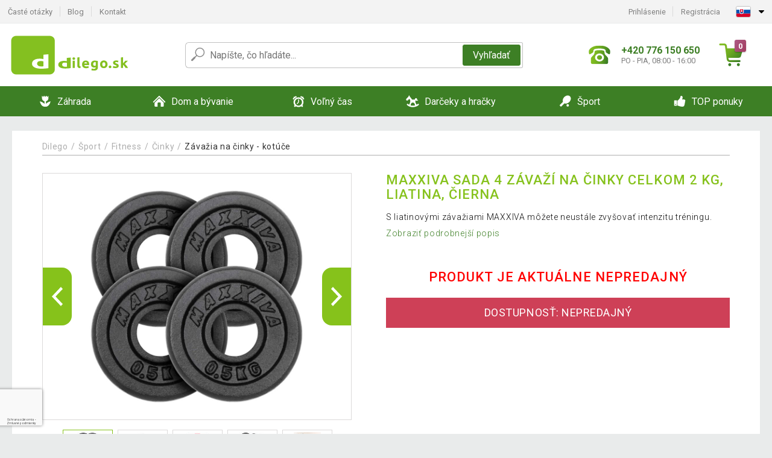

--- FILE ---
content_type: text/html; charset=UTF-8
request_url: https://www.dilego.sk/maxxiva-sada-4-zavazi-na-cinky-celkom-2-kg-liatina-cierna-P81686/
body_size: 15247
content:
<!DOCTYPE html>
<html lang="sk" prefix="og: http://ogp.me/ns#">
<head>

    <meta http-equiv="content-type" content="text/html; charset=utf-8">
    <meta name="viewport" content="width=device-width,initial-scale=1.0"/>

    <title>MAXXIVA Sada 4 závaží na činky celkom 2 kg, liatina, čierna | Dilego.sk</title>

    <link rel="preconnect" href="https://www.googletagmanager.com">
    <link rel="preconnect" href="https://fonts.gstatic.com">
    
        <script type="text/javascript">
            WebFontConfig = {
                google: {families: ['Roboto:ital,wght@0,300;0,400;0,500;0,700;1,300;1,400;1,500;1,700&display=swap']}
            };
            (function () {
                var wf = document.createElement('script');
                wf.src = 'https://ajax.googleapis.com/ajax/libs/webfont/1.6.26/webfont.js';
                wf.type = 'text/javascript';
                wf.async = 'true';
                var s = document.getElementsByTagName('script')[0];
                s.parentNode.insertBefore(wf, s);
            })();
        </script>
    

    
    <link rel="canonical" href="https://www.dilego.sk/maxxiva-sada-4-zavazi-na-cinky-celkom-2-kg-liatina-cierna-P81686/"/>

    
        
            <meta name="robots" content="index, follow"/>
        
    
    
        <meta name="description" content="S liatinovými závažiami MAXXIVA môžete neustále zvyšovať intenzitu tréningu." />
    
        <meta name="keywords" content="MAXXIVA,Sada,4,závaží,na,činky,celkom,2,kg,,liatina,,čierna" /> 
    
    <meta property="og:title" content="MAXXIVA Sada 4 závaží na činky celkom 2 kg, liatina, čierna | Dilego.sk"/>
    <meta property="og:description" content="S liatinovými závažiami MAXXIVA môžete neustále zvyšovať intenzitu tréningu."/>
    <meta property="og:type" content="product"/>
                <meta property="og:image"
              content="https://img.dilego.sk/p/1/81686/1626247029-342188-big.jpg"/>
    
                    
    <!-- css -->
    <link type="text/css" rel="stylesheet" href="https://www.dilego.sk/public/cache/style.min_20250911140102.css" />

    
    <link type="text/css" rel="stylesheet" href="https://www.dilego.sk/public/css/lightbox.min.css"/>



    <!-- Google Tag Manager -->

    <script>
        //Pro případ, že nějaká třetí straan umí ukládat data pouze do dataLayer, ale my chceme mít data i v gtmDataLayer
        window.dataLayer = window.dataLayer || [];
        window.gtmDataLayer = window.gtmDataLayer || [];

        // Předtím než vložíte data do dataLayer, přidejte je i do gtmDataLayer
        const originalPush = window.dataLayer.push;
        window.dataLayer.push = function() {

            // Push dat do dataLayer
            originalPush.apply(window.dataLayer, arguments);

            // Push stejných dat do gtmDataLayer
            window.gtmDataLayer.push.apply(window.gtmDataLayer, arguments);
        };
    </script>



    <script>
    (function (w, d, s, l, i) {
    w[l] = w[l] || [];
    w[l].push({'gtm.start':
                        new Date().getTime(), event: 'gtm.js'});
            var f = d.getElementsByTagName(s)[0],
                    j = d.createElement(s), dl = l != 'dataLayer' ? '&l=' + l : '';
            j.async = true;
            j.src =
                    'https://www.googletagmanager.com/gtm.js?id=' + i + dl;
            f.parentNode.insertBefore(j, f);
        })(window, document, 'script', 'gtmDataLayer', 'GTM-T9RR6N6');

    </script>

<!-- End Google Tag Manager -->    
    
        <link rel="apple-touch-icon" sizes="180x180"
          href="https://www.dilego.sk/public/favicon/apple-touch-icon.png"/>
    <link rel="icon" type="image/png" sizes="32x32"
          href="https://www.dilego.sk/public/favicon/favicon-32x32.png"/>
    <link rel="icon" type="image/png" sizes="16x16"
          href="https://www.dilego.sk/public/favicon/favicon-16x16.png"/>
    <link rel="manifest" href="https://www.dilego.sk/public/favicon/site.webmanifest"/>
    <link rel="shortcut icon" href="https://www.dilego.sk/public/favicon/favicon.ico"/>
    <meta name="msapplication-TileColor" content="#da532c"/>
    <meta name="msapplication-config" content="https://www.dilego.sk/public/favicon/browserconfig.xml"/>
    <meta name="theme-color" content="#ffffff"/>


    </head>

<body >

    <div id="main-container" data-txt-currency="€" data-txt-pcs="ks" data-base-url="https://www.dilego.sk/maxxiva-sada-4-zavazi-na-cinky-celkom-2-kg-liatina-cierna-P81686/"
         data-is-bot="0">
        <div class="wrapp">

        </div>
    </div>



    
<div class="header__overlay"></div>




<header class="header ">
        
<div class="top-bar__wrapper">
    <div class="top-bar">
        <div class="top-bar__section--left">
                        
                <nav class="top-bar__menu-box">
    <a class="top-bar__menu-link" href="https://www.dilego.sk/najcastejsie-otazky-a-odpovede/">Časté otázky</a>
    <a class="top-bar__menu-link" href="https://www.dilego.sk/blog/">Blog</a>
        <a class="top-bar__menu-link" href="https://www.dilego.sk/kontakt/">Kontakt </a>
</nav>            
        </div>
        <div class="top-bar__section--right">
            
                <div class="top-bar__user-box" id="snippet-front-login-head">
                    <nav class="top-bar__menu-box">
                <a class="top-bar__menu-link" href="https://www.dilego.sk/prihlasenie/">Prihlásenie</a>
                <a class="top-bar__menu-link" href="https://www.dilego.sk/registracia/">Registrácia</a>
            </nav>
            </div>

                        
                


            
    <div class="top-bar__lang-box top-dropdown__box noselect">
        <div class="top-dropdown__background-shadow"></div>
                <div class="top-dropdown__btn">
            <div class="top-dropdown__icon-box top-dropdown__icon-box--lang">
                <img class="top-dropdown__icon top-dropdown__icon--lang"  src="https://www.dilego.sk/public/images/template-images/lang-flags/sk.svg"/>
            </div>
            <div class="top-dropdown__arrow-box">
                <img class="top-dropdown__arrow" src="https://www.dilego.sk/public/images/template-images/top-bar/top-dropdown__arrow.svg">
            </div>
        </div>
                <div class="top-dropdown__content top-dropdown__content--right">
                                                                                                                                                                <a class="top-dropdown__item" href="https://www.dilego.cz">
                        <div class="top-dropdown__icon-box top-dropdown__icon-box--lang">
                            <img class="top-dropdown__icon top-dropdown__icon--lang"    src="https://www.dilego.sk/public/images/template-images/lang-flags/cz.svg"/>
                        </div>
                        <div class="top-dropdown__label">dilego<strong>.cz</strong></div>
                    </a>
                                                                                            <a class="top-dropdown__item" href="https://www.dilego.pl">
                        <div class="top-dropdown__icon-box top-dropdown__icon-box--lang">
                            <img class="top-dropdown__icon top-dropdown__icon--lang"    src="https://www.dilego.sk/public/images/template-images/lang-flags/pl.svg"/>
                        </div>
                        <div class="top-dropdown__label">dilego<strong>.pl</strong></div>
                    </a>
                                                                <a class="top-dropdown__item" href="https://www.idilego.hu">
                        <div class="top-dropdown__icon-box top-dropdown__icon-box--lang">
                            <img class="top-dropdown__icon top-dropdown__icon--lang"    src="https://www.dilego.sk/public/images/template-images/lang-flags/hu.svg"/>
                        </div>
                        <div class="top-dropdown__label">iDilego<strong>.hu</strong></div>
                    </a>
                                                                                                                        <a class="top-dropdown__item" href="https://www.dilego.ro">
                        <div class="top-dropdown__icon-box top-dropdown__icon-box--lang">
                            <img class="top-dropdown__icon top-dropdown__icon--lang"    src="https://www.dilego.sk/public/images/template-images/lang-flags/ro.svg"/>
                        </div>
                        <div class="top-dropdown__label">dilego<strong>.ro</strong></div>
                    </a>
                                                                                                                                                                                                                                                                    </div>
    </div>
            
        </div>
    </div>
</div>    
    <div class="header__main-wrapper">

                <div class="header__logo-wrapper">
            <a href="https://www.dilego.sk/"><img alt="Dilego.sk"
                                                       src="https://www.dilego.sk/public/images/template-images/header/main-logo.svg?v=2"></a>
        </div>
        
                
            <div class="header-search">        
    <form class="header-search__input-container" method="get" action="https://www.dilego.sk/vyhladavanie/">
        <input id="main-search-inputfield" name="search" autocomplete="off" data-type="3"  class="header-search__input" placeholder="Napíšte, čo hľadáte..." type="text" data-url="https://www.dilego.sk/frontend/products/front-autocomplete/suggest/" /> 
        <div class="header-search__reset-btn-wrapper">
            <div class="header-search__reset-btn">
                <img src="https://www.dilego.sk/public/images/template-images/global/white-cross.svg">
            </div>
        </div>
        <div class="header-search__search-btn-wrapper">
            <button class="header-search__search-btn">Vyhľadať</button>
        </div>
        <img class="header-search__search-icon" src="https://www.dilego.sk/public/images/template-images/header/search-icon.svg">
        <div class="header-search__spinner-wrapper">
            <div class="header-search__spinner">
            </div>
        </div>
    </form>  
    <div id="snippet-search-result" class="header-search__result-wrapper">
    </div>
</div>
        
        
        <div class="header__right-side">
                        <a href="tel: +420 776 150 650" class="header__hotline-container">
                <div class="header__hotline-icon-container">
                    <img class="header__hotline-icon"
                         src="https://www.dilego.sk/public/images/template-images/header/hotline-icon.svg">
                </div>
                <div class="header__hotline-info-container">
                    <div class="header__hotline-phone">
                        +420 776 150 650
                    </div>
                    <div class="header__hotline-availability">
                        PO - PIA, 08:00 - 16:00
                    </div>
                </div>
            </a>
            
                        <div class="header__cart-overlay">
            </div>
            
                                <div id="snippet-front-basket-head"
                     class="header__cart-container header__cart-container--empty"
                     data-empty-class='header__cart-container--empty'>
                        <a class="header__cart-link" href="https://www.dilego.sk/kosik/produkty/">
        <div class="header__cart-icon-container">
            <img class="header__cart-icon" src="https://www.dilego.sk/public/images/template-images/header/cart-icon.svg">

            <div class="header__cart-quantity-badge">
                <div>0</div>
            </div>
            
        </div>
        <div class="header__cart-info-container">
                    </div>
    </a>
    <div class="header__cart-content-container">
        <div class="header__cart-items-container">
                    </div>
        <a href="https://www.dilego.sk/kosik/produkty/" class="header__cart-goto">
            Prejsť do košíka
        </a>
    </div>
                </div>
            
            

                        
                <div class="header__menu-trigger collapser__trigger" data-target-id="#mainmenu">
                    <div class="header__menu-trigger-lines-container">
                        <div class="header__menu-trigger-line">
                        </div>
                        <div class="header__menu-trigger-line">
                        </div>
                        <div class="header__menu-trigger-line">
                        </div>
                    </div>
                    <div class="header__menu-trigger-text">
                        Menu
                    </div>
                </div>
            
            
        </div>
    </div>
</header>


    
<nav class="mainmenu mainmenu--mobile collapser collapser__content" id="mainmenu">
    <ul class="mainmenu__list">
                                    <li class="mainmenu__item mainmenu__item--parent collapser">
                    <a class="mainmenu__link" href="https://www.dilego.sk/zahrada-C7200/">

                                                                            
                                                                            
                        
                                                <div class="mainmenu__link-icon-box">
                            <img class="mainmenu__link-icon" src="https://www.dilego.sk/public/images/template-images/mainmenu/mainmenu__icon-1.svg?v=1?v=3">
                        </div>
                                                <span class="mainmenu__link-name">Záhrada</span>
                                                <div class="mainmenu__link-trigger collapser__trigger">
                            <div class="mainmenu__link-trigger-lines-container">
                                <div class="mainmenu__link-trigger-line">
                                </div>
                                <div class="mainmenu__link-trigger-line">
                                </div>
                            </div>
                        </div>
                                            </a>

                                            <div class="mainmenu__submenu collapser__content ">
                            <div class="mainmenu__submenu-title">
                                Záhrada
                            </div>
                            <ul class="mainmenu__sublist">
                                                                                                    <li class="mainmenu__subitem">
                                        <a href="https://www.dilego.sk/zahrada/zahradny-nabytok-C7336/" class="mainmenu__sublink">
                                                                                            <div class="mainmenu__subimage-box">
                                                    <img class="main-menu__category-img global-lazy-image" data-src="https://img.dilego.sk/c/1684402961-540194.png" alt="Záhradný nábytok">
                                                </div>
                                                                                        Záhradný nábytok
                                        </a>
                                    </li>
                                                                    <li class="mainmenu__subitem">
                                        <a href="https://www.dilego.sk/zahrada/grily-a-krby-C7280/" class="mainmenu__sublink">
                                                                                            <div class="mainmenu__subimage-box">
                                                    <img class="main-menu__category-img global-lazy-image" data-src="https://img.dilego.sk/c/1684402961-28564.png" alt="Grily a krby">
                                                </div>
                                                                                        Grily a krby
                                        </a>
                                    </li>
                                                                    <li class="mainmenu__subitem">
                                        <a href="https://www.dilego.sk/zahrada/bazeny-a-virivky-C7202/" class="mainmenu__sublink">
                                                                                            <div class="mainmenu__subimage-box">
                                                    <img class="main-menu__category-img global-lazy-image" data-src="https://img.dilego.sk/c/1684402961-444281.png" alt="Bazény a vírivky">
                                                </div>
                                                                                        Bazény a vírivky
                                        </a>
                                    </li>
                                                                    <li class="mainmenu__subitem">
                                        <a href="https://www.dilego.sk/zahrada/fontany-C7287/" class="mainmenu__sublink">
                                                                                            <div class="mainmenu__subimage-box">
                                                    <img class="main-menu__category-img global-lazy-image" data-src="https://img.dilego.sk/c/1684402962-469553.png" alt="Fontány">
                                                </div>
                                                                                        Fontány
                                        </a>
                                    </li>
                                                                    <li class="mainmenu__subitem">
                                        <a href="https://www.dilego.sk/zahrada/foliovniky-C7279/" class="mainmenu__sublink">
                                                                                            <div class="mainmenu__subimage-box">
                                                    <img class="main-menu__category-img global-lazy-image" data-src="https://img.dilego.sk/c/1684402962-796383.png" alt="Fóliovníky">
                                                </div>
                                                                                        Fóliovníky
                                        </a>
                                    </li>
                                                                    <li class="mainmenu__subitem">
                                        <a href="https://www.dilego.sk/zahrada/skleniky-C7293/" class="mainmenu__sublink">
                                                                                            <div class="mainmenu__subimage-box">
                                                    <img class="main-menu__category-img global-lazy-image" data-src="https://img.dilego.sk/c/1684402962-692075.png" alt="Skleníky">
                                                </div>
                                                                                        Skleníky
                                        </a>
                                    </li>
                                                                    <li class="mainmenu__subitem">
                                        <a href="https://www.dilego.sk/zahrada/dlazdice-mozaiky-C7273/" class="mainmenu__sublink">
                                                                                            <div class="mainmenu__subimage-box">
                                                    <img class="main-menu__category-img global-lazy-image" data-src="https://img.dilego.sk/c/1684402962-893348.png" alt="Dlaždice, mozaiky">
                                                </div>
                                                                                        Dlaždice, mozaiky
                                        </a>
                                    </li>
                                                                    <li class="mainmenu__subitem">
                                        <a href="https://www.dilego.sk/zahrada/markizy-a-tieniace-zasteny-C7290/" class="mainmenu__sublink">
                                                                                            <div class="mainmenu__subimage-box">
                                                    <img class="main-menu__category-img global-lazy-image" data-src="https://img.dilego.sk/c/1684402962-296983.png" alt="Markízy a tieniace zásteny">
                                                </div>
                                                                                        Markízy a tieniace zásteny
                                        </a>
                                    </li>
                                                                    <li class="mainmenu__subitem">
                                        <a href="https://www.dilego.sk/zahrada/slnecniky-C7298/" class="mainmenu__sublink">
                                                                                            <div class="mainmenu__subimage-box">
                                                    <img class="main-menu__category-img global-lazy-image" data-src="https://img.dilego.sk/c/1684402962-778981.png" alt="Slnečníky">
                                                </div>
                                                                                        Slnečníky
                                        </a>
                                    </li>
                                                                    <li class="mainmenu__subitem">
                                        <a href="https://www.dilego.sk/zahrada/zahradne-party-stany-C7365/" class="mainmenu__sublink">
                                                                                            <div class="mainmenu__subimage-box">
                                                    <img class="main-menu__category-img global-lazy-image" data-src="https://img.dilego.sk/c/1684402962-951251.png" alt="Záhradné párty stany">
                                                </div>
                                                                                        Záhradné párty stany
                                        </a>
                                    </li>
                                                                    <li class="mainmenu__subitem">
                                        <a href="https://www.dilego.sk/zahrada/zahradne-dekoracie-C7311/" class="mainmenu__sublink">
                                                                                            <div class="mainmenu__subimage-box">
                                                    <img class="main-menu__category-img global-lazy-image" data-src="https://img.dilego.sk/c/1684402962-637791.png" alt="Záhradné dekorácie">
                                                </div>
                                                                                        Záhradné dekorácie
                                        </a>
                                    </li>
                                                                    <li class="mainmenu__subitem">
                                        <a href="https://www.dilego.sk/zahrada/zahradne-osvetlenie-C7306/" class="mainmenu__sublink">
                                                                                            <div class="mainmenu__subimage-box">
                                                    <img class="main-menu__category-img global-lazy-image" data-src="https://img.dilego.sk/c/1684402963-280128.png" alt="Záhradné osvetlenie">
                                                </div>
                                                                                        Záhradné osvetlenie
                                        </a>
                                    </li>
                                                                    <li class="mainmenu__subitem">
                                        <a href="https://www.dilego.sk/zahrada/zahradna-technika-C7400/" class="mainmenu__sublink">
                                                                                            <div class="mainmenu__subimage-box">
                                                    <img class="main-menu__category-img global-lazy-image" data-src="https://img.dilego.sk/c/1684402963-299241.png" alt="Záhradná technika">
                                                </div>
                                                                                        Záhradná technika
                                        </a>
                                    </li>
                                                                    <li class="mainmenu__subitem">
                                        <a href="https://www.dilego.sk/zahrada/zahradne-naradie-C7416/" class="mainmenu__sublink">
                                                                                            <div class="mainmenu__subimage-box">
                                                    <img class="main-menu__category-img global-lazy-image" data-src="https://img.dilego.sk/c/1684402963-862077.jpg" alt="Záhradné náradie">
                                                </div>
                                                                                        Záhradné náradie
                                        </a>
                                    </li>
                                                                    <li class="mainmenu__subitem">
                                        <a href="https://www.dilego.sk/zahrada/dielna-a-stavba-C7208/" class="mainmenu__sublink">
                                                                                            <div class="mainmenu__subimage-box">
                                                    <img class="main-menu__category-img global-lazy-image" data-src="https://img.dilego.sk/c/1684402963-836394.png" alt="Dielňa a stavba">
                                                </div>
                                                                                        Dielňa a stavba
                                        </a>
                                    </li>
                                                                    <li class="mainmenu__subitem">
                                        <a href="https://www.dilego.sk/zahrada/zahradne-domceky-C7334/" class="mainmenu__sublink">
                                                                                            <div class="mainmenu__subimage-box">
                                                    <img class="main-menu__category-img global-lazy-image" data-src="https://img.dilego.sk/c/1684402964-679108.png" alt="Záhradné domčeky">
                                                </div>
                                                                                        Záhradné domčeky
                                        </a>
                                    </li>
                                                                    <li class="mainmenu__subitem">
                                        <a href="https://www.dilego.sk/zahrada/pristresky-na-popolnice-C24605/" class="mainmenu__sublink">
                                                                                            <div class="mainmenu__subimage-box">
                                                    <img class="main-menu__category-img global-lazy-image" data-src="https://img.dilego.sk/c/1767689128-404077.jpg" alt="Prístrešky na popolnice">
                                                </div>
                                                                                        Prístrešky na popolnice
                                        </a>
                                    </li>
                                                            </ul>
                        </div>
                                    </li>
                                                <li class="mainmenu__item mainmenu__item--parent collapser">
                    <a class="mainmenu__link" href="https://www.dilego.sk/dom-a-byvanie-C7496/">

                                                                            
                                                                            
                        
                                                <div class="mainmenu__link-icon-box">
                            <img class="mainmenu__link-icon" src="https://www.dilego.sk/public/images/template-images/mainmenu/mainmenu__icon-2.svg?v=1?v=3">
                        </div>
                                                <span class="mainmenu__link-name">Dom a bývanie</span>
                                                <div class="mainmenu__link-trigger collapser__trigger">
                            <div class="mainmenu__link-trigger-lines-container">
                                <div class="mainmenu__link-trigger-line">
                                </div>
                                <div class="mainmenu__link-trigger-line">
                                </div>
                            </div>
                        </div>
                                            </a>

                                            <div class="mainmenu__submenu collapser__content ">
                            <div class="mainmenu__submenu-title">
                                Dom a bývanie
                            </div>
                            <ul class="mainmenu__sublist">
                                                                                                    <li class="mainmenu__subitem">
                                        <a href="https://www.dilego.sk/dom-a-byvanie/kancelaria-C7786/" class="mainmenu__sublink">
                                                                                            <div class="mainmenu__subimage-box">
                                                    <img class="main-menu__category-img global-lazy-image" data-src="https://img.dilego.sk/c/1684402964-672417.png" alt="Kancelária">
                                                </div>
                                                                                        Kancelária
                                        </a>
                                    </li>
                                                                    <li class="mainmenu__subitem">
                                        <a href="https://www.dilego.sk/dom-a-byvanie/kupelna-C12315/" class="mainmenu__sublink">
                                                                                            <div class="mainmenu__subimage-box">
                                                    <img class="main-menu__category-img global-lazy-image" data-src="https://img.dilego.sk/c/1684402964-590966.jpg" alt="Kúpeľňa">
                                                </div>
                                                                                        Kúpeľňa
                                        </a>
                                    </li>
                                                                    <li class="mainmenu__subitem">
                                        <a href="https://www.dilego.sk/dom-a-byvanie/do-kuchyne-C7528/" class="mainmenu__sublink">
                                                                                            <div class="mainmenu__subimage-box">
                                                    <img class="main-menu__category-img global-lazy-image" data-src="https://img.dilego.sk/c/1684402964-647223.png" alt="Do kuchyne">
                                                </div>
                                                                                        Do kuchyne
                                        </a>
                                    </li>
                                                                    <li class="mainmenu__subitem">
                                        <a href="https://www.dilego.sk/dom-a-byvanie/spalna-C7794/" class="mainmenu__sublink">
                                                                                            <div class="mainmenu__subimage-box">
                                                    <img class="main-menu__category-img global-lazy-image" data-src="https://img.dilego.sk/c/1684402965-681700.jpg" alt="Spálňa">
                                                </div>
                                                                                        Spálňa
                                        </a>
                                    </li>
                                                                    <li class="mainmenu__subitem">
                                        <a href="https://www.dilego.sk/dom-a-byvanie/obyvacia-izba-C7859/" class="mainmenu__sublink">
                                                                                            <div class="mainmenu__subimage-box">
                                                    <img class="main-menu__category-img global-lazy-image" data-src="https://img.dilego.sk/c/1684402965-248554.png" alt="Obývacia izba">
                                                </div>
                                                                                        Obývacia izba
                                        </a>
                                    </li>
                                                                    <li class="mainmenu__subitem">
                                        <a href="https://www.dilego.sk/dom-a-byvanie/detska-izba-C12684/" class="mainmenu__sublink">
                                                                                            <div class="mainmenu__subimage-box">
                                                    <img class="main-menu__category-img global-lazy-image" data-src="https://img.dilego.sk/c/1684402965-300029.jpg" alt="Detská izba">
                                                </div>
                                                                                        Detská izba
                                        </a>
                                    </li>
                                                                    <li class="mainmenu__subitem">
                                        <a href="https://www.dilego.sk/dom-a-byvanie/bytove-dekoracie-C7499/" class="mainmenu__sublink">
                                                                                            <div class="mainmenu__subimage-box">
                                                    <img class="main-menu__category-img global-lazy-image" data-src="https://img.dilego.sk/c/1684402965-778904.png" alt="Bytové dekorácie">
                                                </div>
                                                                                        Bytové dekorácie
                                        </a>
                                    </li>
                                                                    <li class="mainmenu__subitem">
                                        <a href="https://www.dilego.sk/dom-a-byvanie/domace-spotrebice-C7568/" class="mainmenu__sublink">
                                                                                            <div class="mainmenu__subimage-box">
                                                    <img class="main-menu__category-img global-lazy-image" data-src="https://img.dilego.sk/c/1684402966-761272.png" alt="Domáce spotrebiče">
                                                </div>
                                                                                        Domáce spotrebiče
                                        </a>
                                    </li>
                                                                    <li class="mainmenu__subitem">
                                        <a href="https://www.dilego.sk/dom-a-byvanie/nabytok-C7818/" class="mainmenu__sublink">
                                                                                            <div class="mainmenu__subimage-box">
                                                    <img class="main-menu__category-img global-lazy-image" data-src="https://img.dilego.sk/c/1684402968-747553.jpg" alt="Nábytok">
                                                </div>
                                                                                        Nábytok
                                        </a>
                                    </li>
                                                                    <li class="mainmenu__subitem">
                                        <a href="https://www.dilego.sk/dom-a-byvanie/nastenne-drziaky-na-tv-C7852/" class="mainmenu__sublink">
                                                                                            <div class="mainmenu__subimage-box">
                                                    <img class="main-menu__category-img global-lazy-image" data-src="https://img.dilego.sk/c/1684402968-380762.png" alt="Nástenné držiaky na TV">
                                                </div>
                                                                                        Nástenné držiaky na TV
                                        </a>
                                    </li>
                                                                    <li class="mainmenu__subitem">
                                        <a href="https://www.dilego.sk/dom-a-byvanie/domaci-maznacikovia-C7926/" class="mainmenu__sublink">
                                                                                            <div class="mainmenu__subimage-box">
                                                    <img class="main-menu__category-img global-lazy-image" data-src="https://img.dilego.sk/c/1684402968-369193.jpg" alt="Domáci maznáčikovia">
                                                </div>
                                                                                        Domáci maznáčikovia
                                        </a>
                                    </li>
                                                                    <li class="mainmenu__subitem">
                                        <a href="https://www.dilego.sk/dom-a-byvanie/kamenne-umyvadla-C7785/" class="mainmenu__sublink">
                                                                                            <div class="mainmenu__subimage-box">
                                                    <img class="main-menu__category-img global-lazy-image" data-src="https://img.dilego.sk/c/1684402968-148150.png" alt="Kamenné umývadlá">
                                                </div>
                                                                                        Kamenné umývadlá
                                        </a>
                                    </li>
                                                                    <li class="mainmenu__subitem">
                                        <a href="https://www.dilego.sk/dom-a-byvanie/mozaiky-dlazdice-C7813/" class="mainmenu__sublink">
                                                                                            <div class="mainmenu__subimage-box">
                                                    <img class="main-menu__category-img global-lazy-image" data-src="https://img.dilego.sk/c/1684402968-145092.png" alt="Mozaiky, dlaždice">
                                                </div>
                                                                                        Mozaiky, dlaždice
                                        </a>
                                    </li>
                                                                    <li class="mainmenu__subitem">
                                        <a href="https://www.dilego.sk/dom-a-byvanie/podlahy-C12446/" class="mainmenu__sublink">
                                                                                            <div class="mainmenu__subimage-box">
                                                    <img class="main-menu__category-img global-lazy-image" data-src="https://img.dilego.sk/c/1684402969-861113.jpg" alt="Podlahy">
                                                </div>
                                                                                        Podlahy
                                        </a>
                                    </li>
                                                                    <li class="mainmenu__subitem">
                                        <a href="https://www.dilego.sk/dom-a-byvanie/upratovanie-C7595/" class="mainmenu__sublink">
                                                                                            <div class="mainmenu__subimage-box">
                                                    <img class="main-menu__category-img global-lazy-image" data-src="https://img.dilego.sk/c/1684402969-419722.jpg" alt="Upratovanie">
                                                </div>
                                                                                        Upratovanie
                                        </a>
                                    </li>
                                                                    <li class="mainmenu__subitem">
                                        <a href="https://www.dilego.sk/dom-a-byvanievianoce-C7898/" class="mainmenu__sublink">
                                                                                            <div class="mainmenu__subimage-box">
                                                    <img class="main-menu__category-img global-lazy-image" data-src="https://img.dilego.sk/c/1684402969-916915.png" alt="Vianoce">
                                                </div>
                                                                                        Vianoce
                                        </a>
                                    </li>
                                                            </ul>
                        </div>
                                    </li>
                                                <li class="mainmenu__item mainmenu__item--parent collapser">
                    <a class="mainmenu__link" href="https://www.dilego.sk/volny-cas-C7928/">

                                                                            
                                                                            
                        
                                                <div class="mainmenu__link-icon-box">
                            <img class="mainmenu__link-icon" src="https://www.dilego.sk/public/images/template-images/mainmenu/mainmenu__icon-3.svg?v=1?v=3">
                        </div>
                                                <span class="mainmenu__link-name">Voľný čas</span>
                                                <div class="mainmenu__link-trigger collapser__trigger">
                            <div class="mainmenu__link-trigger-lines-container">
                                <div class="mainmenu__link-trigger-line">
                                </div>
                                <div class="mainmenu__link-trigger-line">
                                </div>
                            </div>
                        </div>
                                            </a>

                                            <div class="mainmenu__submenu collapser__content ">
                            <div class="mainmenu__submenu-title">
                                Voľný čas
                            </div>
                            <ul class="mainmenu__sublist">
                                                                                                    <li class="mainmenu__subitem">
                                        <a href="https://www.dilego.sk/volny-cas/autodoplnky-C7930/" class="mainmenu__sublink">
                                                                                            <div class="mainmenu__subimage-box">
                                                    <img class="main-menu__category-img global-lazy-image" data-src="https://img.dilego.sk/c/1684402970-571903.png" alt="Autodoplnky">
                                                </div>
                                                                                        Autodoplnky
                                        </a>
                                    </li>
                                                                    <li class="mainmenu__subitem">
                                        <a href="https://www.dilego.sk/volny-cas/kempovanie-C7956/" class="mainmenu__sublink">
                                                                                            <div class="mainmenu__subimage-box">
                                                    <img class="main-menu__category-img global-lazy-image" data-src="https://img.dilego.sk/c/1684402970-70771.png" alt="Kempovanie">
                                                </div>
                                                                                        Kempovanie
                                        </a>
                                    </li>
                                                                    <li class="mainmenu__subitem">
                                        <a href="https://www.dilego.sk/volny-cas/relax-a-masaze-C8027/" class="mainmenu__sublink">
                                                                                            <div class="mainmenu__subimage-box">
                                                    <img class="main-menu__category-img global-lazy-image" data-src="https://img.dilego.sk/c/1684402970-335866.png" alt="Relax a masáže">
                                                </div>
                                                                                        Relax a masáže
                                        </a>
                                    </li>
                                                                    <li class="mainmenu__subitem">
                                        <a href="https://www.dilego.sk/volny-cas/biliard-C7967/" class="mainmenu__sublink">
                                                                                            <div class="mainmenu__subimage-box">
                                                    <img class="main-menu__category-img global-lazy-image" data-src="https://img.dilego.sk/c/1684402970-713032.png" alt="Biliard">
                                                </div>
                                                                                        Biliard
                                        </a>
                                    </li>
                                                                    <li class="mainmenu__subitem">
                                        <a href="https://www.dilego.sk/volny-cas/poker-C7979/" class="mainmenu__sublink">
                                                                                            <div class="mainmenu__subimage-box">
                                                    <img class="main-menu__category-img global-lazy-image" data-src="https://img.dilego.sk/c/1684402970-513932.png" alt="Poker">
                                                </div>
                                                                                        Poker
                                        </a>
                                    </li>
                                                                    <li class="mainmenu__subitem">
                                        <a href="https://www.dilego.sk/volny-cas/stolny-futbal-C8033/" class="mainmenu__sublink">
                                                                                            <div class="mainmenu__subimage-box">
                                                    <img class="main-menu__category-img global-lazy-image" data-src="https://img.dilego.sk/c/1684402971-821727.png" alt="Stolný futbal">
                                                </div>
                                                                                        Stolný futbal
                                        </a>
                                    </li>
                                                                    <li class="mainmenu__subitem">
                                        <a href="https://www.dilego.sk/volny-cas/stolne-hry-C8036/" class="mainmenu__sublink">
                                                                                            <div class="mainmenu__subimage-box">
                                                    <img class="main-menu__category-img global-lazy-image" data-src="https://img.dilego.sk/c/1684402971-86754.png" alt="Stolné hry">
                                                </div>
                                                                                        Stolné hry
                                        </a>
                                    </li>
                                                                    <li class="mainmenu__subitem">
                                        <a href="https://www.dilego.sk/volny-cas/cestovanie-C12678/" class="mainmenu__sublink">
                                                                                            <div class="mainmenu__subimage-box">
                                                    <img class="main-menu__category-img global-lazy-image" data-src="https://img.dilego.sk/c/1684402971-430057.jpg" alt="Cestovanie">
                                                </div>
                                                                                        Cestovanie
                                        </a>
                                    </li>
                                                                    <li class="mainmenu__subitem">
                                        <a href="https://www.dilego.sk/volny-cas/hudobne-nastroje-C7953/" class="mainmenu__sublink">
                                                                                            <div class="mainmenu__subimage-box">
                                                    <img class="main-menu__category-img global-lazy-image" data-src="https://img.dilego.sk/c/1684402971-303431.png" alt="Hudobné nástroje">
                                                </div>
                                                                                        Hudobné nástroje
                                        </a>
                                    </li>
                                                                    <li class="mainmenu__subitem">
                                        <a href="https://www.dilego.sk/volny-cas/party-a-oslavy-C12822/" class="mainmenu__sublink">
                                                                                            <div class="mainmenu__subimage-box">
                                                    <img class="main-menu__category-img global-lazy-image" data-src="https://img.dilego.sk/c/1684402971-434813.jpg" alt="Párty a oslavy">
                                                </div>
                                                                                        Párty a oslavy
                                        </a>
                                    </li>
                                                            </ul>
                        </div>
                                    </li>
                                                <li class="mainmenu__item mainmenu__item--parent collapser">
                    <a class="mainmenu__link" href="https://www.dilego.sk/darceky-a-hracky-C8044/">

                                                                            
                                                                            
                        
                                                <div class="mainmenu__link-icon-box">
                            <img class="mainmenu__link-icon" src="https://www.dilego.sk/public/images/template-images/mainmenu/mainmenu__icon-4.svg?v=1?v=3">
                        </div>
                                                <span class="mainmenu__link-name">Darčeky a hračky</span>
                                                <div class="mainmenu__link-trigger collapser__trigger">
                            <div class="mainmenu__link-trigger-lines-container">
                                <div class="mainmenu__link-trigger-line">
                                </div>
                                <div class="mainmenu__link-trigger-line">
                                </div>
                            </div>
                        </div>
                                            </a>

                                            <div class="mainmenu__submenu collapser__content mainmenu__submenu--right-align">
                            <div class="mainmenu__submenu-title">
                                Darčeky a hračky
                            </div>
                            <ul class="mainmenu__sublist">
                                                                                                    <li class="mainmenu__subitem">
                                        <a href="https://www.dilego.sk/darceky-a-hracky/hracky-pre-dievcata-C8090/" class="mainmenu__sublink">
                                                                                            <div class="mainmenu__subimage-box">
                                                    <img class="main-menu__category-img global-lazy-image" data-src="https://img.dilego.sk/c/1684402971-796475.png" alt="Hračky pre dievčatá">
                                                </div>
                                                                                        Hračky pre dievčatá
                                        </a>
                                    </li>
                                                                    <li class="mainmenu__subitem">
                                        <a href="https://www.dilego.sk/darceky-a-hracky/hracky-pre-chlapcov-C8096/" class="mainmenu__sublink">
                                                                                            <div class="mainmenu__subimage-box">
                                                    <img class="main-menu__category-img global-lazy-image" data-src="https://img.dilego.sk/c/1684402971-492720.png" alt="Hračky pre chlapcov">
                                                </div>
                                                                                        Hračky pre chlapcov
                                        </a>
                                    </li>
                                                                    <li class="mainmenu__subitem">
                                        <a href="https://www.dilego.sk/darceky-a-hracky/hracky-pre-najmensich-C8103/" class="mainmenu__sublink">
                                                                                            <div class="mainmenu__subimage-box">
                                                    <img class="main-menu__category-img global-lazy-image" data-src="https://img.dilego.sk/c/1684402971-254228.jpg" alt="Hračky pre najmenších">
                                                </div>
                                                                                        Hračky pre najmenších
                                        </a>
                                    </li>
                                                                    <li class="mainmenu__subitem">
                                        <a href="https://www.dilego.sk/darceky-a-hracky/detsky-nabytok-a-vybavenie-C8053/" class="mainmenu__sublink">
                                                                                            <div class="mainmenu__subimage-box">
                                                    <img class="main-menu__category-img global-lazy-image" data-src="https://img.dilego.sk/c/1684402971-67613.png" alt="Detský nábytok a vybavenie">
                                                </div>
                                                                                        Detský nábytok a vybavenie
                                        </a>
                                    </li>
                                                                    <li class="mainmenu__subitem">
                                        <a href="https://www.dilego.sk/darceky-a-hracky/detske-hry-C8061/" class="mainmenu__sublink">
                                                                                            <div class="mainmenu__subimage-box">
                                                    <img class="main-menu__category-img global-lazy-image" data-src="https://img.dilego.sk/c/1684402972-283019.png" alt="Detské hry">
                                                </div>
                                                                                        Detské hry
                                        </a>
                                    </li>
                                                                    <li class="mainmenu__subitem">
                                        <a href="https://www.dilego.sk/darceky-a-hracky/hracky-na-zahradu-C8077/" class="mainmenu__sublink">
                                                                                            <div class="mainmenu__subimage-box">
                                                    <img class="main-menu__category-img global-lazy-image" data-src="https://img.dilego.sk/c/1684402972-148252.png" alt="Hračky na záhradu">
                                                </div>
                                                                                        Hračky na záhradu
                                        </a>
                                    </li>
                                                                    <li class="mainmenu__subitem">
                                        <a href="https://www.dilego.sk/darceky-a-hracky/totalne-vychytavky-gadgety-C10975/" class="mainmenu__sublink">
                                                                                            <div class="mainmenu__subimage-box">
                                                    <img class="main-menu__category-img global-lazy-image" data-src="https://img.dilego.sk/c/1684402973-742094.jpg" alt="Totálne vychytávky - gadgety">
                                                </div>
                                                                                        Totálne vychytávky - gadgety
                                        </a>
                                    </li>
                                                                    <li class="mainmenu__subitem">
                                        <a href="https://www.dilego.sk/darceky-a-hracky/vychytavky-do-domacnosti-C12466/" class="mainmenu__sublink">
                                                                                            <div class="mainmenu__subimage-box">
                                                    <img class="main-menu__category-img global-lazy-image" data-src="https://img.dilego.sk/c/1684402973-975237.jpg" alt="Vychytávky do domácnosti">
                                                </div>
                                                                                        Vychytávky do domácnosti
                                        </a>
                                    </li>
                                                                    <li class="mainmenu__subitem">
                                        <a href="https://www.dilego.sk/darceky-a-hracky/originalne-darceky-pre-C12788/" class="mainmenu__sublink">
                                                                                            <div class="mainmenu__subimage-box">
                                                    <img class="main-menu__category-img global-lazy-image" data-src="https://img.dilego.sk/c/1684402973-187953.jpg" alt="Originálne darčeky pre">
                                                </div>
                                                                                        Originálne darčeky pre
                                        </a>
                                    </li>
                                                                    <li class="mainmenu__subitem">
                                        <a href="https://www.dilego.sk/darceky-a-hracky/pc-a-telefonnne-doplnky-C10981/" class="mainmenu__sublink">
                                                                                            <div class="mainmenu__subimage-box">
                                                    <img class="main-menu__category-img global-lazy-image" data-src="https://img.dilego.sk/c/1684402973-693353.jpg" alt="PC a telefónnne doplnky">
                                                </div>
                                                                                        PC a telefónnne doplnky
                                        </a>
                                    </li>
                                                            </ul>
                        </div>
                                    </li>
                                                <li class="mainmenu__item mainmenu__item--parent collapser">
                    <a class="mainmenu__link" href="https://www.dilego.sk/sport-C8134/">

                                                                            
                                                                            
                        
                                                <div class="mainmenu__link-icon-box">
                            <img class="mainmenu__link-icon" src="https://www.dilego.sk/public/images/template-images/mainmenu/mainmenu__icon-5.svg?v=1?v=3">
                        </div>
                                                <span class="mainmenu__link-name">Šport</span>
                                                <div class="mainmenu__link-trigger collapser__trigger">
                            <div class="mainmenu__link-trigger-lines-container">
                                <div class="mainmenu__link-trigger-line">
                                </div>
                                <div class="mainmenu__link-trigger-line">
                                </div>
                            </div>
                        </div>
                                            </a>

                                            <div class="mainmenu__submenu collapser__content mainmenu__submenu--right-align">
                            <div class="mainmenu__submenu-title">
                                Šport
                            </div>
                            <ul class="mainmenu__sublist">
                                                                                                    <li class="mainmenu__subitem">
                                        <a href="https://www.dilego.sk/sport/box-C8138/" class="mainmenu__sublink">
                                                                                            <div class="mainmenu__subimage-box">
                                                    <img class="main-menu__category-img global-lazy-image" data-src="https://img.dilego.sk/c/1684402973-617191.png" alt="Box ">
                                                </div>
                                                                                        Box 
                                        </a>
                                    </li>
                                                                    <li class="mainmenu__subitem">
                                        <a href="https://www.dilego.sk/sport/camping-turistika-C8142/" class="mainmenu__sublink">
                                                                                            <div class="mainmenu__subimage-box">
                                                    <img class="main-menu__category-img global-lazy-image" data-src="https://img.dilego.sk/c/1684402973-950586.png" alt="Camping, turistika">
                                                </div>
                                                                                        Camping, turistika
                                        </a>
                                    </li>
                                                                    <li class="mainmenu__subitem">
                                        <a href="https://www.dilego.sk/sport/cyklistika-C8158/" class="mainmenu__sublink">
                                                                                            <div class="mainmenu__subimage-box">
                                                    <img class="main-menu__category-img global-lazy-image" data-src="https://img.dilego.sk/c/1684402973-332604.png" alt="Cyklistika">
                                                </div>
                                                                                        Cyklistika
                                        </a>
                                    </li>
                                                                    <li class="mainmenu__subitem">
                                        <a href="https://www.dilego.sk/sport/detske-hojdacky-C8162/" class="mainmenu__sublink">
                                                                                            <div class="mainmenu__subimage-box">
                                                    <img class="main-menu__category-img global-lazy-image" data-src="https://img.dilego.sk/c/1684402973-191700.png" alt="Detské hojdačky">
                                                </div>
                                                                                        Detské hojdačky
                                        </a>
                                    </li>
                                                                    <li class="mainmenu__subitem">
                                        <a href="https://www.dilego.sk/sport/fitness-C8165/" class="mainmenu__sublink">
                                                                                            <div class="mainmenu__subimage-box">
                                                    <img class="main-menu__category-img global-lazy-image" data-src="https://img.dilego.sk/c/1684402973-413791.png" alt="Fitness">
                                                </div>
                                                                                        Fitness
                                        </a>
                                    </li>
                                                                    <li class="mainmenu__subitem">
                                        <a href="https://www.dilego.sk/sport/loptove-hry-C8206/" class="mainmenu__sublink">
                                                                                            <div class="mainmenu__subimage-box">
                                                    <img class="main-menu__category-img global-lazy-image" data-src="https://img.dilego.sk/c/1684402974-284605.png" alt="Loptové hry">
                                                </div>
                                                                                        Loptové hry
                                        </a>
                                    </li>
                                                                    <li class="mainmenu__subitem">
                                        <a href="https://www.dilego.sk/sport/raketove-sporty-C8234/" class="mainmenu__sublink">
                                                                                            <div class="mainmenu__subimage-box">
                                                    <img class="main-menu__category-img global-lazy-image" data-src="https://img.dilego.sk/c/1684402974-642307.png" alt="Raketové športy">
                                                </div>
                                                                                        Raketové športy
                                        </a>
                                    </li>
                                                                    <li class="mainmenu__subitem">
                                        <a href="https://www.dilego.sk/sport/terce-a-sipky-C8275/" class="mainmenu__sublink">
                                                                                            <div class="mainmenu__subimage-box">
                                                    <img class="main-menu__category-img global-lazy-image" data-src="https://img.dilego.sk/c/1684402974-160745.png" alt="Terče a šípky">
                                                </div>
                                                                                        Terče a šípky
                                        </a>
                                    </li>
                                                                    <li class="mainmenu__subitem">
                                        <a href="https://www.dilego.sk/sport/trampoliny-C8284/" class="mainmenu__sublink">
                                                                                            <div class="mainmenu__subimage-box">
                                                    <img class="main-menu__category-img global-lazy-image" data-src="https://img.dilego.sk/c/1684402975-676304.png" alt="Trampolíny  ">
                                                </div>
                                                                                        Trampolíny  
                                        </a>
                                    </li>
                                                                    <li class="mainmenu__subitem">
                                        <a href="https://www.dilego.sk/sport/vodne-sporty-C8297/" class="mainmenu__sublink">
                                                                                            <div class="mainmenu__subimage-box">
                                                    <img class="main-menu__category-img global-lazy-image" data-src="https://img.dilego.sk/c/1684402975-11695.png" alt="Vodné športy">
                                                </div>
                                                                                        Vodné športy
                                        </a>
                                    </li>
                                                                    <li class="mainmenu__subitem">
                                        <a href="https://www.dilego.sk/sport/zimne-sporty-C8325/" class="mainmenu__sublink">
                                                                                            <div class="mainmenu__subimage-box">
                                                    <img class="main-menu__category-img global-lazy-image" data-src="https://img.dilego.sk/c/1684402975-916985.png" alt="Zimné športy">
                                                </div>
                                                                                        Zimné športy
                                        </a>
                                    </li>
                                                            </ul>
                        </div>
                                    </li>
                                                <li class="mainmenu__item  collapser">
                    <a class="mainmenu__link" href="https://www.dilego.sk/top-ponuky-C11726/">

                                                                            
                                                                            
                        
                                                <div class="mainmenu__link-icon-box">
                            <img class="mainmenu__link-icon" src="https://www.dilego.sk/public/images/template-images/mainmenu/mainmenu__icon-6.svg?v=1?v=3">
                        </div>
                                                <span class="mainmenu__link-name">TOP ponuky</span>
                                            </a>

                                    </li>
                        
    </ul>
</nav>


                        
        <script>
        gtmDataLayer.push({"event":"productDetail","google_tag_params":{"eventId":"124738-697be6d51d9c74.91612641","pageType":"product","category":"Závažia na činky - kotúče","productId":81686,"product":"MAXXIVA Sada 4 závaží na činky celkom 2 kg, liatina, čierna","priceIncVat":8.09,"price":6.58,"manufacture":"MAXXIVA®","allCategoryNames":"Šport > Fitness > Činky","extendedMode":3,"abTest":"A","hashedEmail":null,"shaHashedEmail":null}});
    </script>
    <script>
    
        gtmDataLayer.push({'event': 'activeForm'})
    
</script>    
        <div class="lay__wrap">
            <div class="detail__wrap">
                <ul class="bradcrumbs bradcrumbs--detail">
                    <li class="bradcrumbs__point">
                        <a href="https://www.dilego.sk/">Dilego</a>
                    </li>
                                                                        <li class="bradcrumbs__point">
                                <a href="https://www.dilego.sk/sport-C8134/">Šport</a>
                            </li>
                                                                                                <li class="bradcrumbs__point">
                                <a href="https://www.dilego.sk/sport/fitness-C8165/">Fitness</a>
                            </li>
                                                                                                <li class="bradcrumbs__point">
                                <a href="https://www.dilego.sk/sport/fitness/cinky-C8172/">Činky</a>
                            </li>
                                                                                        <li class="bradcrumbs__point">
                            <a href="https://www.dilego.sk/sport/fitness/cinky/zavazia-na-cinky-kotuce-C8169/">Závažia na činky - kotúče</a>
                        </li>
                                    </ul>

                <div class="detail__lay-half">
                                        
        <div class="product-carousel">
        <div class="product-carousel__main-container">

            <div class="product-carousel__items">
                                                            <div class="product-carousel__item">
                            <div class="product-carousel__ratio-box">
                                <a class="product-carousel__picture-box box-placeholder"
                                   href="https://img.dilego.sk/p/1/81686/1626247029-342188-big.jpg"
                                   data-lightbox="image" data-title="MAXXIVA Sada 4 závaží na činky celkom 2 kg, liatina, čierna">
                                    <img class="product-carousel__picture global-lazy-image"
                                         data-src="https://img.dilego.sk/p/1/81686/1626247029-342188-big.jpg"
                                         alt="MAXXIVA Sada 4 závaží na činky celkom 2 kg, liatina, čierna">
                                </a>
                            </div>
                        </div>
                                                                                <div class="product-carousel__item">
                            <div class="product-carousel__ratio-box">
                                <a class="product-carousel__picture-box box-placeholder"
                                   href="https://img.dilego.sk/p/1/81686/1626247029-543379-big.jpg"
                                   data-lightbox="image" data-title="MAXXIVA Sada 4 závaží na činky celkom 2 kg, liatina, čierna">
                                    <img class="product-carousel__picture global-lazy-image"
                                         data-src="https://img.dilego.sk/p/1/81686/1626247029-543379-big.jpg"
                                         alt="MAXXIVA Sada 4 závaží na činky celkom 2 kg, liatina, čierna">
                                </a>
                            </div>
                        </div>
                                                                                <div class="product-carousel__item">
                            <div class="product-carousel__ratio-box">
                                <a class="product-carousel__picture-box box-placeholder"
                                   href="https://img.dilego.sk/p/1/81686/1626247028-689195-big.jpg"
                                   data-lightbox="image" data-title="MAXXIVA Sada 4 závaží na činky celkom 2 kg, liatina, čierna">
                                    <img class="product-carousel__picture global-lazy-image"
                                         data-src="https://img.dilego.sk/p/1/81686/1626247028-689195-big.jpg"
                                         alt="MAXXIVA Sada 4 závaží na činky celkom 2 kg, liatina, čierna">
                                </a>
                            </div>
                        </div>
                                                                                <div class="product-carousel__item">
                            <div class="product-carousel__ratio-box">
                                <a class="product-carousel__picture-box box-placeholder"
                                   href="https://img.dilego.sk/p/1/81686/1626247028-471732-big.jpg"
                                   data-lightbox="image" data-title="MAXXIVA Sada 4 závaží na činky celkom 2 kg, liatina, čierna">
                                    <img class="product-carousel__picture global-lazy-image"
                                         data-src="https://img.dilego.sk/p/1/81686/1626247028-471732-big.jpg"
                                         alt="MAXXIVA Sada 4 závaží na činky celkom 2 kg, liatina, čierna">
                                </a>
                            </div>
                        </div>
                                                                                <div class="product-carousel__item">
                            <div class="product-carousel__ratio-box">
                                <a class="product-carousel__picture-box box-placeholder"
                                   href="https://img.dilego.sk/p/1/81686/1626247028-623591-big.jpg"
                                   data-lightbox="image" data-title="MAXXIVA Sada 4 závaží na činky celkom 2 kg, liatina, čierna">
                                    <img class="product-carousel__picture global-lazy-image"
                                         data-src="https://img.dilego.sk/p/1/81686/1626247028-623591-big.jpg"
                                         alt="MAXXIVA Sada 4 závaží na činky celkom 2 kg, liatina, čierna">
                                </a>
                            </div>
                        </div>
                                                                                <div class="product-carousel__item">
                            <div class="product-carousel__ratio-box">
                                <a class="product-carousel__picture-box box-placeholder"
                                   href="https://img.dilego.sk/p/1/81686/1626247029-253458-big.jpg"
                                   data-lightbox="image" data-title="MAXXIVA Sada 4 závaží na činky celkom 2 kg, liatina, čierna">
                                    <img class="product-carousel__picture global-lazy-image"
                                         data-src="https://img.dilego.sk/p/1/81686/1626247029-253458-big.jpg"
                                         alt="MAXXIVA Sada 4 závaží na činky celkom 2 kg, liatina, čierna">
                                </a>
                            </div>
                        </div>
                                                                                <div class="product-carousel__item">
                            <div class="product-carousel__ratio-box">
                                <a class="product-carousel__picture-box box-placeholder"
                                   href="https://img.dilego.sk/p/1/81686/1626247029-154797-big.jpg"
                                   data-lightbox="image" data-title="MAXXIVA Sada 4 závaží na činky celkom 2 kg, liatina, čierna">
                                    <img class="product-carousel__picture global-lazy-image"
                                         data-src="https://img.dilego.sk/p/1/81686/1626247029-154797-big.jpg"
                                         alt="MAXXIVA Sada 4 závaží na činky celkom 2 kg, liatina, čierna">
                                </a>
                            </div>
                        </div>
                                    
            </div>
                        <div class="product-carousel__control-btn product-carousel__control-btn--prev"><img
                        src="https://www.dilego.sk/public/images/slide-arrow--left.svg"
                        alt="šípka doľava"></div>
            <div class="product-carousel__control-btn product-carousel__control-btn--next"><img
                        src="https://www.dilego.sk/public/images/slide-arrow--right.svg"
                        alt="šípka doprava"></div>

        </div>
        <div class="product-carousel__thumbs-container">
            <div class="product-carousel__thumbs-control-btn product-carousel__thumbs-control-btn--prev">
                <img src="https://www.dilego.sk/public/images/slide-arrow-orange--left.svg"
                     alt="šípka doľava">
            </div>
            <div class="product-carousel__thumbs">
                                                            <div class="product-carousel__thumb">
                            <div class="product-carousel__thumb-ratio-box">
                                <div class="product-carousel__thumb-picture-box box-placeholder">
                                    <img class="product-carousel__thumb-picture global-lazy-image"
                                         data-src="https://img.dilego.sk/p/1/81686/1626247029-342188-small.jpg"
                                         alt="MAXXIVA Sada 4 závaží na činky celkom 2 kg, liatina, čierna">
                                </div>
                            </div>
                        </div>
                                                                                <div class="product-carousel__thumb">
                            <div class="product-carousel__thumb-ratio-box">
                                <div class="product-carousel__thumb-picture-box box-placeholder">
                                    <img class="product-carousel__thumb-picture global-lazy-image"
                                         data-src="https://img.dilego.sk/p/1/81686/1626247029-543379-small.jpg"
                                         alt="MAXXIVA Sada 4 závaží na činky celkom 2 kg, liatina, čierna">
                                </div>
                            </div>
                        </div>
                                                                                <div class="product-carousel__thumb">
                            <div class="product-carousel__thumb-ratio-box">
                                <div class="product-carousel__thumb-picture-box box-placeholder">
                                    <img class="product-carousel__thumb-picture global-lazy-image"
                                         data-src="https://img.dilego.sk/p/1/81686/1626247028-689195-small.jpg"
                                         alt="MAXXIVA Sada 4 závaží na činky celkom 2 kg, liatina, čierna">
                                </div>
                            </div>
                        </div>
                                                                                <div class="product-carousel__thumb">
                            <div class="product-carousel__thumb-ratio-box">
                                <div class="product-carousel__thumb-picture-box box-placeholder">
                                    <img class="product-carousel__thumb-picture global-lazy-image"
                                         data-src="https://img.dilego.sk/p/1/81686/1626247028-471732-small.jpg"
                                         alt="MAXXIVA Sada 4 závaží na činky celkom 2 kg, liatina, čierna">
                                </div>
                            </div>
                        </div>
                                                                                <div class="product-carousel__thumb">
                            <div class="product-carousel__thumb-ratio-box">
                                <div class="product-carousel__thumb-picture-box box-placeholder">
                                    <img class="product-carousel__thumb-picture global-lazy-image"
                                         data-src="https://img.dilego.sk/p/1/81686/1626247028-623591-small.jpg"
                                         alt="MAXXIVA Sada 4 závaží na činky celkom 2 kg, liatina, čierna">
                                </div>
                            </div>
                        </div>
                                                                                <div class="product-carousel__thumb">
                            <div class="product-carousel__thumb-ratio-box">
                                <div class="product-carousel__thumb-picture-box box-placeholder">
                                    <img class="product-carousel__thumb-picture global-lazy-image"
                                         data-src="https://img.dilego.sk/p/1/81686/1626247029-253458-small.jpg"
                                         alt="MAXXIVA Sada 4 závaží na činky celkom 2 kg, liatina, čierna">
                                </div>
                            </div>
                        </div>
                                                                                <div class="product-carousel__thumb">
                            <div class="product-carousel__thumb-ratio-box">
                                <div class="product-carousel__thumb-picture-box box-placeholder">
                                    <img class="product-carousel__thumb-picture global-lazy-image"
                                         data-src="https://img.dilego.sk/p/1/81686/1626247029-154797-small.jpg"
                                         alt="MAXXIVA Sada 4 závaží na činky celkom 2 kg, liatina, čierna">
                                </div>
                            </div>
                        </div>
                                                </div>
            <div class="product-carousel__thumbs-control-btn product-carousel__thumbs-control-btn--next">
                <img src="https://www.dilego.sk/public/images/slide-arrow-orange--right.svg"
                     alt="šípka doľava">
            </div>
        </div>
    </div>
                </div>
                <div class="detail__lay-half">
                    
    <article class="detail__product">
        <h1 class="detail__title">
            MAXXIVA Sada 4 závaží na činky celkom 2 kg, liatina, čierna
        </h1>
                                                                                                                                                                                                    <div class="detail__text">
            <p>S liatinovými závažiami MAXXIVA môžete neustále zvyšovať intenzitu tréningu.</p>
            <a id="show-description" class="detail__more-text" href="#">
                Zobraziť podrobnejší popis
            </a>
        </div>
            </article>
            <article class="detail__product">
            <h1 class="detail__title detail__title--error">
                Produkt je aktuálne nepredajný
            </h1>
        </article>
        <div class="detail__sale-box">
            <div class="detail__sale-box-wrap">
                <p class="detail__sale-box-text">
                    Dostupnosť: nepredajný
                </p>
            </div>
        </div>
    
                    
                    
                </div>

                <div class="clear"></div>
                <!-- MUJ KOD -->
                <!-- menu datilu produktu -->
                <ul class="detail-nav">
                    <li id="detail-description" class="detail-nav__point detail-nav__point--active">
                        <span>Popis produktu</span>
                    </li>
                    <li id="detail-articles" class="detail-nav__point">
                        <span>Návody a články</span>
                    </li>
                    <li id="detail-discussion" class="detail-nav__point">
                        <span>Otázky (0)</span>
                    </li>
                    <li id="detail-recommend" class="detail-nav__point">
                        <span>Príslušenstvo</span>
                    </li>
                </ul>
                <div class="clear"></div>
                <section class="detail-content">
                    <div id="detail-description-target" class="detail-des  detail-bookmark">
    <div class="detail-content__wrap detail-content__wrap--des">
        <div class="detail-content__box detail-content__box--bigger">
            <h2 class="detail-des__title">
               MAXXIVA Sada 4 závaží na činky celkom 2 kg, liatina, čierna
            </h2>
             <p>Ak trénujete stále s rovnakou váhou, môžete na úspech čakať dlho. Či už sa jedná o drepy, benchpress, mŕtvy ťah alebo zhyby, záťažové dosky sú ideálne pre Váš domáci tréning. Odlievané záťažové dosky sú mimoriadne odolné a vďaka svojmu obstaraniu zostávajú rozmerovo stabilné aj pri náročnom používaní. Materiál sa pri nasadzovaní nepoškriabe tak ľahko ako napríklad závažia v plastovom puzdre. Liatinové dosky sa používajú v kulturistike, silovom tréningu, crossovom tréningu a v oblasti rehabilitácie a fitness. Činky sú v súkromnej posilňovni nepostrádateľné.</p>
<p><strong>Technické údaje:</strong></p>
<ul>
<li>hmotnosť: 0,5 kg</li>
<li>hmotnosť celkom: 2 kg</li>
<li>materiál: liatina</li>
<li>farba: čierno lakovaná</li>
<li>priemer otvoru: 31 mm</li>
<li>priemer disku: 10 cm</li>
<li>hrúbka disku: cca 1,4 cm</li>
</ul>
<p><strong>Obsah balenia:</strong></p>
<ul>
<li>4 x kotúč 0,5 kg</li>
</ul>
        </div>
        <div class="clear"></div>
    </div>
</div>
                    <div id="detail-articles-target" class="detail-topic  detail-bookmark">
    <div class="detail-content__wrap">
        <ul class="detail-topic__list">
        	        </ul>
        <h2 class="detail-topic__title">
            Súvisiace články
        </h2>
                <article class="detail-article">
            <h2 class="detail-article__title">
                Zacvičte si doma na vlastných rebrinách!
            </h2>
            <p class="detail-article__text">
                Každý z nás si ich dobre pamätá z hodín telocviku. Možno ste na nich cvičili radi, možno ste ich práve nemilovali, v každom prípade rebriny, čiže ribstole,&nbsp;patria medzi základné vybavenie domácej aj profesionálnej telocvične. Ak ste si&nbsp;dali predsavzatie, že budete viac cvičiť, s rebrinami Vám to pôjde zase o niečo ľahšie.Prečo si do bytu zaobstarať rebriny1.&nbsp;Pretiahnete si na... <a href="https://www.dilego.sk/blog/zacvicte-si-doma-na-vlastnych-rebrinach-B690/" class="detail-article__link">zobraziť celý článok</a>
            </p>
        </article>
                <article class="detail-article">
            <h2 class="detail-article__title">
                Luxusné darčeky pre náročných
            </h2>
            <p class="detail-article__text">
                Počas Vianoc je dôležité stráviť chvíle pokoja a pohody s rodinou, na drahých darčekoch nezáleží. Súhlasíte? My tiež. Ale napriek tomu - ako inak dať milovanej osobe najavo svoju náklonnosť ako vhodne vybraným a možno aj trochu nákladnejším vianočným darčekom? Pripravili sme preto pre Vás sprievodcu hodnotnejšími darčekmi, ktoré urobia radosť každému.Pre manželku alebo priateľkuVianočná doba... <a href="https://www.dilego.sk/blog/luxusne-darceky-pre-narocnych-B388/" class="detail-article__link">zobraziť celý článok</a>
            </p>
        </article>
            </div>
</div>
                    <div id="detail-discussion-target" class="detail-ques  detail-bookmark">
    <div class="detail-content__wrap">
        <div id="snippet-front-product-discussion">
            
        </div>

        <form id="form-basket" class="detail-ques__comment form-validate ajax grecaptcha" action="https://www.dilego.sk/produkt/diskusia/" method="post" data-g-recaptcha-sitekey="6LehSL0hAAAAAM_1xFFwcWiB4mUGXOlCMym9y601">
            <div class="form-body">
                <input type="hidden" name="product_id" value="81686" />
                <input id="salt" type="hidden" name="salt" value="-1" />
                <div class="detail-ques__comment-name-box">
                    <p class="detail-ques__comment-name">
                        Vaše meno
                    </p>
                </div><div class="detail-ques__comment-input-box">
                    <input id="discusion_name" class="detail-ques__comment-input validate_text" type="text" name="name">
                    <p class="detail-ques__error alert_discusion_name alert_discusion_name_text">
                        Zadajte Vaše meno
                    </p>
                </div>
                <div class="clear"></div>

                <div class="detail-ques__comment-name-box">
                    <p class="detail-ques__comment-name">
                        Váš email
                    </p>
                </div><div class="detail-ques__comment-input-box">
                    <input id="discusion_email" class="detail-ques__comment-input validate_email" type="text" name="email">
                    <p class="detail-ques__error alert_discusion_email">
                        Zadajte Váš e-mail
                    </p>
                </div>
                <div class="clear"></div>

                <div class="detail-ques__comment-input-box detail-ques__comment-input-box--textarea">
                    <div class="detail-ques__comment-name-box detail-ques__comment-name-box--textarea">
                        <p class="detail-ques__comment-name">
                            Vaša správa
                        </p>
                    </div>
                    <textarea id="discusion_text" class="detail-ques__comment-input detail-ques__comment-input--textarea validate_text" name="message"></textarea>
                    <p class="detail-ques__error alert_discusion_text_text">
                        Zadajte správu
                    </p>
                </div>
                <div class="clear"></div>
                <div class="detail-ques__comment-btn-box">
                    <button type="button" class="detail-ques__comment-btn submit-form">Odoslať</button>
                </div>
                <div class="clear"></div>
            </div>
            <div id="snippet-form-message"></div>
            <div class="spinner"></div>
        </form>
    </div>
</div>
                                    </section>
                <div class="clear"></div>
            </div>
            <div class="clear"></div>
        </div>
                
        <!-- SECTION - RecommendedSlider -->
            <section class="main-panel lazy-carousel-products">
        <div class="main-panel__title-container">
            <h2 class="main-panel__title">Ostatní si tiež prezerajú</h2>
        </div>
        <div class="main-panel__content-container">
            <div class="carousel">
                <div class="carousel__items">
                    
                                                                                                            <div class="carousel__item">
                                <div class="product-thumbnail product-thumbnail--carousel">

                                                                        <a href="https://www.dilego.sk/maxxiva-sada-kotucov-cementova-vypln-cierna-2-x-5-kg-P86150/">
                                        <div class="product-thumbnail__picture-box-ratio">
                                            <div class="product-thumbnail__picture-box box-placeholder">
                                                                                                <img class="product-thumbnail__picture global-lazy-image"
                                                     data-src="https://img.dilego.sk/p/1/86150/1636637308-762672-middle.jpg"
                                                     alt="MAXXIVA sada kotúčov, cementová výplň, čierna, 2 x 5 kg">
                                                <div class="product-flags">
        <div class="product-flags__half product-flags__half--left">
            </div>
            <div class="product-flags__half product-flags__half--right">
                                                
            </div>
</div>

                                            </div>
                                        </div>
                                    </a>

                                                                        <a href="https://www.dilego.sk/maxxiva-sada-kotucov-cementova-vypln-cierna-2-x-5-kg-P86150/"
                                       class="product-thumbnail__title">
                                        MAXXIVA sada kotúčov, cementová výplň, čierna, 2 x 5 kg
                                    </a>

                                                                        <div class="product-thumbnail__price-btn-container">
        <div class="product-price-box product-price-box--thumbnail ">
            <div class="product-price-box__price">
        9,79 €
    </div>
    </div>

    <div class="product-thumbnail__add-to-cart-availability-container">
                <a href="Javascript:void(0)" class="product-thumbnail__detail-btn add-to-cart" data-show-upsell-modal="1" data-silent-pending="1" data-id="86150">
            Do košíka
        </a>
                <div class="product-thumbnail__availability">
                        skladom
                        </div>
    </div>
</div>                                </div>
                            </div>
                                                                                                            <div class="carousel__item">
                                <div class="product-thumbnail product-thumbnail--carousel">

                                                                        <a href="https://www.dilego.sk/maxxiva-set-zavazia-2.5-kg-2-ks-P86246/">
                                        <div class="product-thumbnail__picture-box-ratio">
                                            <div class="product-thumbnail__picture-box box-placeholder">
                                                                                                <img class="product-thumbnail__picture global-lazy-image"
                                                     data-src="https://img.dilego.sk/p/1/86246/1637683744-534332-middle.jpg"
                                                     alt="MAXXIVA set závažia, 2.5 kg, 2 ks">
                                                <div class="product-flags">
        <div class="product-flags__half product-flags__half--left">
            </div>
            <div class="product-flags__half product-flags__half--right">
                                                
            </div>
</div>

                                            </div>
                                        </div>
                                    </a>

                                                                        <a href="https://www.dilego.sk/maxxiva-set-zavazia-2.5-kg-2-ks-P86246/"
                                       class="product-thumbnail__title">
                                        MAXXIVA set závažia, 2.5 kg, 2 ks
                                    </a>

                                                                        <div class="product-thumbnail__price-btn-container">
        <div class="product-price-box product-price-box--thumbnail ">
            <div class="product-price-box__price">
        5,79 €
    </div>
    </div>

    <div class="product-thumbnail__add-to-cart-availability-container">
                <a href="Javascript:void(0)" class="product-thumbnail__detail-btn add-to-cart" data-show-upsell-modal="1" data-silent-pending="1" data-id="86246">
            Do košíka
        </a>
                <div class="product-thumbnail__availability">
                        skladom
                        </div>
    </div>
</div>                                </div>
                            </div>
                                                                                                            <div class="carousel__item">
                                <div class="product-thumbnail product-thumbnail--carousel">

                                                                        <a href="https://www.dilego.sk/movit-sada-4-kusov-zavazia-0-5-kg-liatina-P71029/">
                                        <div class="product-thumbnail__picture-box-ratio">
                                            <div class="product-thumbnail__picture-box box-placeholder">
                                                                                                <img class="product-thumbnail__picture global-lazy-image"
                                                     data-src="https://img.dilego.sk/p/2/71029/1581061488-379217-middle.jpg"
                                                     alt="MOVIT sada 4 kusov závažia - 0,5 kg, liatina">
                                                <div class="product-flags">
        <div class="product-flags__half product-flags__half--left">
            </div>
            <div class="product-flags__half product-flags__half--right">
                                                
            </div>
</div>

                                            </div>
                                        </div>
                                    </a>

                                                                        <a href="https://www.dilego.sk/movit-sada-4-kusov-zavazia-0-5-kg-liatina-P71029/"
                                       class="product-thumbnail__title">
                                        MOVIT sada 4 kusov závažia - 0,5 kg, liatina
                                    </a>

                                                                        <div class="product-thumbnail__price-btn-container">
        <div class="product-price-box product-price-box--thumbnail ">
            <div class="product-price-box__price">
        4,69 €
    </div>
    </div>

    <div class="product-thumbnail__add-to-cart-availability-container">
                <a href="Javascript:void(0)" class="product-thumbnail__detail-btn add-to-cart" data-show-upsell-modal="1" data-silent-pending="1" data-id="71029">
            Do košíka
        </a>
                <div class="product-thumbnail__availability">
                        3 týždne
                    </div>
    </div>
</div>                                </div>
                            </div>
                                                                                                            <div class="carousel__item">
                                <div class="product-thumbnail product-thumbnail--carousel">

                                                                        <a href="https://www.dilego.sk/movit-sada-4-kusov-zavazia-0-75-kg-liatina-P71030/">
                                        <div class="product-thumbnail__picture-box-ratio">
                                            <div class="product-thumbnail__picture-box box-placeholder">
                                                                                                <img class="product-thumbnail__picture global-lazy-image"
                                                     data-src="https://img.dilego.sk/p/2/71030/1581061490-805704-middle.jpg"
                                                     alt="MOVIT sada 4 kusov závažia - 0,75 kg, liatina">
                                                <div class="product-flags">
        <div class="product-flags__half product-flags__half--left">
            </div>
            <div class="product-flags__half product-flags__half--right">
                                                
            </div>
</div>

                                            </div>
                                        </div>
                                    </a>

                                                                        <a href="https://www.dilego.sk/movit-sada-4-kusov-zavazia-0-75-kg-liatina-P71030/"
                                       class="product-thumbnail__title">
                                        MOVIT sada 4 kusov závažia - 0,75 kg, liatina
                                    </a>

                                                                        <div class="product-thumbnail__price-btn-container">
        <div class="product-price-box product-price-box--thumbnail ">
            <div class="product-price-box__price">
        10,69 €
    </div>
    </div>

    <div class="product-thumbnail__add-to-cart-availability-container">
                <a href="Javascript:void(0)" class="product-thumbnail__detail-btn add-to-cart" data-show-upsell-modal="1" data-silent-pending="1" data-id="71030">
            Do košíka
        </a>
                <div class="product-thumbnail__availability">
                        3 týždne
                    </div>
    </div>
</div>                                </div>
                            </div>
                                                                                                            <div class="carousel__item">
                                <div class="product-thumbnail product-thumbnail--carousel">

                                                                        <a href="https://www.dilego.sk/physionics-sada-zatazovych-dosiek-2-x-10-kg-31-mm-P86948/">
                                        <div class="product-thumbnail__picture-box-ratio">
                                            <div class="product-thumbnail__picture-box box-placeholder">
                                                                                                <img class="product-thumbnail__picture global-lazy-image"
                                                     data-src="https://img.dilego.sk/p/48/86948/1642259029-50621-middle.jpg"
                                                     alt="Physionics sada záťažových dosiek 2 x 10 kg, 31 mm">
                                                <div class="product-flags">
        <div class="product-flags__half product-flags__half--left">
            </div>
            <div class="product-flags__half product-flags__half--right">
                                                
            </div>
</div>

                                            </div>
                                        </div>
                                    </a>

                                                                        <a href="https://www.dilego.sk/physionics-sada-zatazovych-dosiek-2-x-10-kg-31-mm-P86948/"
                                       class="product-thumbnail__title">
                                        Physionics sada záťažových dosiek 2 x 10 kg, 31 mm
                                    </a>

                                                                        <div class="product-thumbnail__price-btn-container">
        <div class="product-price-box product-price-box--thumbnail ">
            <div class="product-price-box__price">
        27,39 €
    </div>
    </div>

    <div class="product-thumbnail__add-to-cart-availability-container">
                <a href="Javascript:void(0)" class="product-thumbnail__detail-btn add-to-cart" data-show-upsell-modal="1" data-silent-pending="1" data-id="86948">
            Do košíka
        </a>
                <div class="product-thumbnail__availability">
                        skladom
                        </div>
    </div>
</div>                                </div>
                            </div>
                                                                                                            <div class="carousel__item">
                                <div class="product-thumbnail product-thumbnail--carousel">

                                                                        <a href="https://www.dilego.sk/physionics-sada-zatazovych-dosiek-2-x-5-kg-27-mm-P86951/">
                                        <div class="product-thumbnail__picture-box-ratio">
                                            <div class="product-thumbnail__picture-box box-placeholder">
                                                                                                <img class="product-thumbnail__picture global-lazy-image"
                                                     data-src="https://img.dilego.sk/p/48/86951/1659001669-629682-middle.jpg"
                                                     alt="Physionics sada záťažových dosiek 2 x 5 kg, 27 mm">
                                                <div class="product-flags">
        <div class="product-flags__half product-flags__half--left">
            </div>
            <div class="product-flags__half product-flags__half--right">
                                                
            </div>
</div>

                                            </div>
                                        </div>
                                    </a>

                                                                        <a href="https://www.dilego.sk/physionics-sada-zatazovych-dosiek-2-x-5-kg-27-mm-P86951/"
                                       class="product-thumbnail__title">
                                        Physionics sada záťažových dosiek 2 x 5 kg, 27 mm
                                    </a>

                                                                        <div class="product-thumbnail__price-btn-container">
        <div class="product-price-box product-price-box--thumbnail ">
            <div class="product-price-box__price">
        8,09 €
    </div>
    </div>

    <div class="product-thumbnail__add-to-cart-availability-container">
                <a href="Javascript:void(0)" class="product-thumbnail__detail-btn add-to-cart" data-show-upsell-modal="1" data-silent-pending="1" data-id="86951">
            Do košíka
        </a>
                <div class="product-thumbnail__availability">
                        skladom
                        </div>
    </div>
</div>                                </div>
                            </div>
                                                                                                            <div class="carousel__item">
                                <div class="product-thumbnail product-thumbnail--carousel">

                                                                        <a href="https://www.dilego.sk/movit-sada-4-kusov-zavazia-1-kg-liatina-P71024/">
                                        <div class="product-thumbnail__picture-box-ratio">
                                            <div class="product-thumbnail__picture-box box-placeholder">
                                                                                                <img class="product-thumbnail__picture global-lazy-image"
                                                     data-src="https://img.dilego.sk/p/2/71024/1581061478-449443-middle.jpg"
                                                     alt="MOVIT sada 4 kusov závažia - 1 kg, liatina">
                                                <div class="product-flags">
        <div class="product-flags__half product-flags__half--left">
            </div>
            <div class="product-flags__half product-flags__half--right">
                                                
            </div>
</div>

                                            </div>
                                        </div>
                                    </a>

                                                                        <a href="https://www.dilego.sk/movit-sada-4-kusov-zavazia-1-kg-liatina-P71024/"
                                       class="product-thumbnail__title">
                                        MOVIT sada 4 kusov závažia - 1 kg, liatina
                                    </a>

                                                                        <div class="product-thumbnail__price-btn-container">
        <div class="product-price-box product-price-box--thumbnail ">
            <div class="product-price-box__price">
        14,19 €
    </div>
    </div>

    <div class="product-thumbnail__add-to-cart-availability-container">
                <a href="Javascript:void(0)" class="product-thumbnail__detail-btn add-to-cart" data-show-upsell-modal="1" data-silent-pending="1" data-id="71024">
            Do košíka
        </a>
                <div class="product-thumbnail__availability">
                        3 týždne
                    </div>
    </div>
</div>                                </div>
                            </div>
                                                                                                            <div class="carousel__item">
                                <div class="product-thumbnail product-thumbnail--carousel">

                                                                        <a href="https://www.dilego.sk/physionics-zatazove-kotuce-2-x-15-kg-31-mm-plast-cierne-P89148/">
                                        <div class="product-thumbnail__picture-box-ratio">
                                            <div class="product-thumbnail__picture-box box-placeholder">
                                                                                                <img class="product-thumbnail__picture global-lazy-image"
                                                     data-src="https://img.dilego.sk/p/48/89148/1651835009-419824-middle.jpg"
                                                     alt="PHYSIONICS Záťažové kotúče 2 x 15 kg, 31 mm, plast, čierne">
                                                <div class="product-flags">
        <div class="product-flags__half product-flags__half--left">
            </div>
            <div class="product-flags__half product-flags__half--right">
                                                
            </div>
</div>

                                            </div>
                                        </div>
                                    </a>

                                                                        <a href="https://www.dilego.sk/physionics-zatazove-kotuce-2-x-15-kg-31-mm-plast-cierne-P89148/"
                                       class="product-thumbnail__title">
                                        PHYSIONICS Záťažové kotúče 2 x 15 kg, 31 mm, plast, čierne
                                    </a>

                                                                        <div class="product-thumbnail__price-btn-container">
        <div class="product-price-box product-price-box--thumbnail ">
            <div class="product-price-box__price">
        42,09 €
    </div>
    </div>

    <div class="product-thumbnail__add-to-cart-availability-container">
                <a href="Javascript:void(0)" class="product-thumbnail__detail-btn add-to-cart" data-show-upsell-modal="1" data-silent-pending="1" data-id="89148">
            Do košíka
        </a>
                <div class="product-thumbnail__availability">
                        skladom
                        </div>
    </div>
</div>                                </div>
                            </div>
                                            
                </div>
                <div class="carousel__control-btn carousel__control-btn--prev"><img
                            src="https://www.dilego.sk/public/images/slide-arrow--left.svg"
                            alt="šípka doľava"></div>
                <div class="carousel__control-btn carousel__control-btn--next"><img
                            src="https://www.dilego.sk/public/images/slide-arrow--right.svg"
                            alt="šípka doprava"></div>
            </div>
        </div>
    </section>

                    

    <!-- SECTION - Benefit -->

    <section class="benefit">
    <div class="benefit__wrap">
        <div class="benefit__box-main-wrap">
            <div class="benefit__box-wrap">
                <div class="benefit__box benefit__box--full-border">
                    <h2 class="benefit__title">Aktuálne</h2>
                    <ul class="benefit__list">
                        
                            <li class="benefit__list-point benefit__list-point--new">
                                <img class="benefit__list-icon" src="https://www.dilego.sk/public/images//icon__new-2.svg" alt="ikonka">
                                <div class="benefit__list-box">
                                    <p class="benefit__list-title">
                                        503 771 ks
                                    </p>
                                    <p class="benefit__list-text">
                                        Tovaru máme na sklade
                                    </p>
                                </div>
                                <div class="clear"></div>
                            </li>
                            <li class="benefit__list-point benefit__list-point--new">
                                <img class="benefit__list-icon" src="https://www.dilego.sk/public/images//icon__new-1.svg" alt="ikonka">
                                <div class="benefit__list-box">
                                    <p class="benefit__list-title">
                                        11
                                    </p>
                                    <p class="benefit__list-text">
                                        Zákazníkov online
                                    </p>
                                </div>
                                <div class="clear"></div>
                            </li>
                                                            <li class="benefit__list-point benefit__list-point--new">
                                    <img class="benefit__list-icon" src="https://www.dilego.sk/public/images//icon__new-3.svg" alt="ikonka">
                                    <div class="benefit__list-box">
                                        <p class="benefit__list-title">
                                            98%
                                        </p>
                                        <p class="benefit__list-text">
                                            Spokojných zákazníkov
                                        </p>
                                    </div>
                                    <div class="clear"></div>
                                </li>
                                                        
                    </ul>
                </div>
            </div>
        </div>
        <div class="benefit__box-main-wrap">
            <div class="benefit__box-wrap benefit__box-wrap--set2">
                <div class="benefit__box">
                    <h2 class="benefit__title">Výhody nákupu</h2>
                    <ul class="benefit__list benefit__list--img">
                        <li class="benefit__list-point">Dodanie do 5 pracovných dní</li>
                        <li class="benefit__list-point">Výhodné ceny</li>
                        <li class="benefit__list-point">99 % tovaru skladom</li>
                        <li class="benefit__list-point">Garancia vrátenia peňazí</li>
                        <li class="benefit__list-point">Zákaznícka podpora</li>
                    </ul>
                </div>
            </div>
        </div>
        <div class="benefit__box-main-wrap">
            <div class="benefit__box-wrap">
                <div class="benefit__box benefit__box--full-border">
                    <div class="fb-page" data-href="https://www.facebook.com/dilego.sk/" data-tabs="timeline" data-height="360" data-small-header="true" data-adapt-container-width="true" data-hide-cover="false" data-show-facepile="true"><blockquote cite="https://www.facebook.com/dilego.sk/" class="fb-xfbml-parse-ignore"><a href="https://www.facebook.com/dilego.sk/">Dilego</a></blockquote></div>
                    <div class="fb-spinner">
                    </div>
                </div>
            </div>
        </div>
        <div class="clear"></div>
    </div>
</section>





    <!-- SECTION - TopCategory -->
    <section class="main-panel">
    <div class="main-panel__title-container">
        <h2 class="main-panel__title">Najhľadanejšie kategórie</h2>
    </div>


    <ul class="folder-list folder-list--top-categories">
                                                                            <li class="folder-list__box">
                    <a class="folder-list__box-link" href="https://www.dilego.sk/dom-a-byvanie/nabytok/kresla-C7828/" title="Kreslá">
                        <div class="folder-list__pic-box">
                            <div class="folder-list__pic-ratio">
                                <div class="folder-list__pic-wrapper box-placeholder">
                                                                            <img class="folder-list__pic-image global-lazy-image"
                                             data-src="https://img.dilego.sk/ch/1674824351-401239.jpg"
                                             alt="Kreslá">
                                                                    </div>
                            </div>
                        </div>
                        <div class="folder-list__content">
                            Kreslá
                        </div>
                    </a>
                </li>
                                                                                        <li class="folder-list__box">
                    <a class="folder-list__box-link" href="https://www.dilego.sk/volny-cas/stolny-futbal/stolny-futbal-C8034/" title="Stolný futbal">
                        <div class="folder-list__pic-box">
                            <div class="folder-list__pic-ratio">
                                <div class="folder-list__pic-wrapper box-placeholder">
                                                                            <img class="folder-list__pic-image global-lazy-image"
                                             data-src="https://img.dilego.sk/ch/1610114550-654128.jpg"
                                             alt="Stolný futbal">
                                                                    </div>
                            </div>
                        </div>
                        <div class="folder-list__content">
                            Stolný futbal
                        </div>
                    </a>
                </li>
                                                                                        <li class="folder-list__box">
                    <a class="folder-list__box-link" href="https://www.dilego.sk/sport/fitness-C8165/" title="Fitness">
                        <div class="folder-list__pic-box">
                            <div class="folder-list__pic-ratio">
                                <div class="folder-list__pic-wrapper box-placeholder">
                                                                            <img class="folder-list__pic-image global-lazy-image"
                                             data-src="https://img.dilego.sk/ch/1645689003-648200.jpg"
                                             alt="Fitness">
                                                                    </div>
                            </div>
                        </div>
                        <div class="folder-list__content">
                            Fitness
                        </div>
                    </a>
                </li>
                                                                                        <li class="folder-list__box">
                    <a class="folder-list__box-link" href="https://www.dilego.sk/volny-cas/poker-C7979/" title="Poker">
                        <div class="folder-list__pic-box">
                            <div class="folder-list__pic-ratio">
                                <div class="folder-list__pic-wrapper box-placeholder">
                                                                            <img class="folder-list__pic-image global-lazy-image"
                                             data-src="https://img.dilego.sk/ch/1568029622-710301.jpg"
                                             alt="Poker">
                                                                    </div>
                            </div>
                        </div>
                        <div class="folder-list__content">
                            Poker
                        </div>
                    </a>
                </li>
                                                                                        <li class="folder-list__box">
                    <a class="folder-list__box-link" href="https://www.dilego.sk/dom-a-byvanie/nabytok/policky-C7830/" title="Poličky">
                        <div class="folder-list__pic-box">
                            <div class="folder-list__pic-ratio">
                                <div class="folder-list__pic-wrapper box-placeholder">
                                                                            <img class="folder-list__pic-image global-lazy-image"
                                             data-src="https://img.dilego.sk/ch/1633525929-568140.jpg"
                                             alt="Poličky">
                                                                    </div>
                            </div>
                        </div>
                        <div class="folder-list__content">
                            Poličky
                        </div>
                    </a>
                </li>
                                                                                        <li class="folder-list__box">
                    <a class="folder-list__box-link" href="https://www.dilego.sk/volny-cas/biliard/biliardove-stoly-C7968/" title="Biliard">
                        <div class="folder-list__pic-box">
                            <div class="folder-list__pic-ratio">
                                <div class="folder-list__pic-wrapper box-placeholder">
                                                                            <img class="folder-list__pic-image global-lazy-image"
                                             data-src="https://img.dilego.sk/ch/1552385936-978741.jpg"
                                             alt="Biliard">
                                                                    </div>
                            </div>
                        </div>
                        <div class="folder-list__content">
                            Biliard
                        </div>
                    </a>
                </li>
                                                                                        <li class="folder-list__box">
                    <a class="folder-list__box-link" href="https://www.dilego.sk/top-ponuky-C11726/" title="Zľavy">
                        <div class="folder-list__pic-box">
                            <div class="folder-list__pic-ratio">
                                <div class="folder-list__pic-wrapper box-placeholder">
                                                                            <img class="folder-list__pic-image global-lazy-image"
                                             data-src="https://img.dilego.sk/ch/1674823990-274778.jpg"
                                             alt="Zľavy">
                                                                    </div>
                            </div>
                        </div>
                        <div class="folder-list__content">
                            Zľavy
                        </div>
                    </a>
                </li>
                                                                                        <li class="folder-list__box">
                    <a class="folder-list__box-link" href="https://www.dilego.sk/dom-a-byvanie/bytove-dekoracie/umele-kvetiny-C7520/" title="Umelé stromy">
                        <div class="folder-list__pic-box">
                            <div class="folder-list__pic-ratio">
                                <div class="folder-list__pic-wrapper box-placeholder">
                                                                            <img class="folder-list__pic-image global-lazy-image"
                                             data-src="https://img.dilego.sk/ch/1674824110-960890.jpg"
                                             alt="Umelé stromy">
                                                                    </div>
                            </div>
                        </div>
                        <div class="folder-list__content">
                            Umelé stromy
                        </div>
                    </a>
                </li>
                                                                                        <li class="folder-list__box">
                    <a class="folder-list__box-link" href="https://www.dilego.sk/dom-a-byvanie/kancelaria/kancelarske-stolicky-C7788/" title="Kancelárske stoličky">
                        <div class="folder-list__pic-box">
                            <div class="folder-list__pic-ratio">
                                <div class="folder-list__pic-wrapper box-placeholder">
                                                                            <img class="folder-list__pic-image global-lazy-image"
                                             data-src="https://img.dilego.sk/ch/1633525637-765977.jpg"
                                             alt="Kancelárske stoličky">
                                                                    </div>
                            </div>
                        </div>
                        <div class="folder-list__content">
                            Kancelárske stoličky
                        </div>
                    </a>
                </li>
                                                                                        <li class="folder-list__box">
                    <a class="folder-list__box-link" href="https://www.dilego.sk/sport/fitness/cinky/jednorucne-cinky-C8173/" title="Činky">
                        <div class="folder-list__pic-box">
                            <div class="folder-list__pic-ratio">
                                <div class="folder-list__pic-wrapper box-placeholder">
                                                                            <img class="folder-list__pic-image global-lazy-image"
                                             data-src="https://img.dilego.sk/ch/1674824515-461879.jpg"
                                             alt="Činky">
                                                                    </div>
                            </div>
                        </div>
                        <div class="folder-list__content">
                            Činky
                        </div>
                    </a>
                </li>
                                                                                        <li class="folder-list__box">
                    <a class="folder-list__box-link" href="https://www.dilego.sk/dom-a-byvanie/spalna/postelne-obliecky-C12437/" title="Posteľné obliečky">
                        <div class="folder-list__pic-box">
                            <div class="folder-list__pic-ratio">
                                <div class="folder-list__pic-wrapper box-placeholder">
                                                                            <img class="folder-list__pic-image global-lazy-image"
                                             data-src="https://img.dilego.sk/ch/1674824445-832921.jpg"
                                             alt="Posteľné obliečky">
                                                                    </div>
                            </div>
                        </div>
                        <div class="folder-list__content">
                            Posteľné obliečky
                        </div>
                    </a>
                </li>
                                                                                        <li class="folder-list__box">
                    <a class="folder-list__box-link" href="https://www.dilego.sk/dom-a-byvanie/bytove-dekoracie/kyvadlove-hodiny-C7513/" title="Kyvadlové hodiny">
                        <div class="folder-list__pic-box">
                            <div class="folder-list__pic-ratio">
                                <div class="folder-list__pic-wrapper box-placeholder">
                                                                            <img class="folder-list__pic-image global-lazy-image"
                                             data-src="https://img.dilego.sk/ch/1633525993-396945.jpg"
                                             alt="Kyvadlové hodiny">
                                                                    </div>
                            </div>
                        </div>
                        <div class="folder-list__content">
                            Kyvadlové hodiny
                        </div>
                    </a>
                </li>
                                                                                        <li class="folder-list__box">
                    <a class="folder-list__box-link" href="https://www.dilego.sk/zahrada/zahradne-party-stany-C7365/" title="Záhradné stany">
                        <div class="folder-list__pic-box">
                            <div class="folder-list__pic-ratio">
                                <div class="folder-list__pic-wrapper box-placeholder">
                                                                            <img class="folder-list__pic-image global-lazy-image"
                                             data-src="https://img.dilego.sk/ch/1610114437-51310.jpg"
                                             alt="Záhradné stany">
                                                                    </div>
                            </div>
                        </div>
                        <div class="folder-list__content">
                            Záhradné stany
                        </div>
                    </a>
                </li>
                                                                                        <li class="folder-list__box">
                    <a class="folder-list__box-link" href="https://www.dilego.sk/dom-a-byvanie/kamenne-umyvadla-C7785/" title="Kamenné umývadlá">
                        <div class="folder-list__pic-box">
                            <div class="folder-list__pic-ratio">
                                <div class="folder-list__pic-wrapper box-placeholder">
                                                                            <img class="folder-list__pic-image global-lazy-image"
                                             data-src="https://img.dilego.sk/ch/1552385464-288886.jpg"
                                             alt="Kamenné umývadlá">
                                                                    </div>
                            </div>
                        </div>
                        <div class="folder-list__content">
                            Kamenné umývadlá
                        </div>
                    </a>
                </li>
                                                                                        <li class="folder-list__box">
                    <a class="folder-list__box-link" href="https://www.dilego.sk/zahrada/zahradne-domceky-C7334/" title="Záhradné domčeky">
                        <div class="folder-list__pic-box">
                            <div class="folder-list__pic-ratio">
                                <div class="folder-list__pic-wrapper box-placeholder">
                                                                            <img class="folder-list__pic-image global-lazy-image"
                                             data-src="https://img.dilego.sk/ch/1610114406-825172.jpg"
                                             alt="Záhradné domčeky">
                                                                    </div>
                            </div>
                        </div>
                        <div class="folder-list__content">
                            Záhradné domčeky
                        </div>
                    </a>
                </li>
                                                                                        <li class="folder-list__box">
                    <a class="folder-list__box-link" href="https://www.dilego.sk/zahrada/zahradny-nabytok-C7336/" title="Záhradný nábytok">
                        <div class="folder-list__pic-box">
                            <div class="folder-list__pic-ratio">
                                <div class="folder-list__pic-wrapper box-placeholder">
                                                                            <img class="folder-list__pic-image global-lazy-image"
                                             data-src="https://img.dilego.sk/ch/1624352028-845804.jpg"
                                             alt="Záhradný nábytok">
                                                                    </div>
                            </div>
                        </div>
                        <div class="folder-list__content">
                            Záhradný nábytok
                        </div>
                    </a>
                </li>
                            <div class="folder-list__next-box">
            <div class="folder-list__next" id="folder-list__next" data-txt1="Zobraziť ďalšie kategórie" data-txt2="Skryť kategórie">
                Zobraziť ďalšie kategórie
            </div>
        </div>
    </ul>
</section>
    <!-- tab box - end -->




    <footer class="main-footer__wrap">
    <div class="main-footer">
        <div class="main-footer__box">
            <div class="main-footer__box-content">
                <h3 class="main-footer__title">
                    Pre zákazníkov
                </h3>
                <ul class="main-footer__list">
                    <li class="main-footer__list-point">
                        <a href="https://www.dilego.sk/obchodne-podmienky/">
                            Obchodné podmienky
                        </a>
                    </li>
                    <li class="main-footer__list-point">
                        <a href="https://www.dilego.sk/doprava-a-platba/">
                            Doprava a platba
                        </a>
                    </li>
                    <li class="main-footer__list-point">
                        <a href="https://www.dilego.sk/reklamacia/krok1/">
                            Reklamačný formulár
                        </a>
                    </li>
                    <li class="main-footer__list-point">
                        <a href="https://www.dilego.sk/najcastejsie-otazky-a-odpovede/">
                            Najčastejšie otázky a odpovede
                        </a>
                    </li>
                    <li class="main-footer__list-point">
                        <a href="https://www.dilego.sk/ochrana-osobnych-udajov/">
                            Ochrana osobných údajov
                        </a>
                    </li>
                                    </ul>
            </div>
        </div>
        <div class="main-footer__box">
            <div class="main-footer__box-content">
                <h3 class="main-footer__title">
                    O spoločnosti
                </h3>
                <ul class="main-footer__list">
                    <li class="main-footer__list-point">
    <a href="https://www.dilego.sk/o-firme/">
        O firme
    </a>
</li>
<li class="main-footer__list-point">
    <a href="https://www.dilego.sk/blog/">
        Blog
    </a>
</li>
<li class="main-footer__list-point">
    <a href="https://www.dilego.sk/kontakt/">
        Kontakt
    </a>
</li>
                </ul>
            </div>
        </div>
        <div class="main-footer__box">
            <div class="main-footer__box-content">
                <h3 class="main-footer__title">
                    Výdajné miesto
                </h3>
                <div class="depot-system">
                    <select class="depot-select depot-address__select">
                                                    <option value="20">Ostrov</option>
                                            </select>

                                            <div data-depot-id="20" class="depot-container">
                            <li class="main-footer__list-point">
                                <strong>Průmyslová zóna II Ostrov - Panattoni North Park - Výdaj nadrozmerných objednávok</strong>
                            </li>
                            <li class="main-footer__list-point">
                                Dolní Žďár 104
                            </li>
                            <li class="main-footer__list-point">
                                363 01 Ostrov
                            </li>
                            <li class="main-footer__list-point">
                                Česká republika
                            </li>
                              <li class="main-footer__list-point">
                                Po - Pia, 8:00 - 16:00<br>So - Ne, zatvorené
                            </li>
                            <li class="main-footer__list-point main-footer__list-point--extra">
                                <button type="button" class="ajax btn-link" data-href="https://www.dilego.sk/frontend/map-modal/?place_id=20">
                                    mapa tu
                                </button>
                            </li>
                        </div>
                                    </div>
            </div>
        </div>
        <div class="main-footer__box">
            <div class="main-footer__box-content">
                <h3 class="main-footer__title">
                    Kontakt
                </h3>
                <ul class="main-footer__list">
                    <li class="main-footer__list-point">
                        <strong><a href="tel:+420776 150 650">+420 776 150 650</a></strong> PO - PIA, 08:00 - 16:00
                    </li>
                    <li class="main-footer__list-point">
                        <a href="mailto:info@dilego.sk">
                            info@dilego.sk
                        </a>
                    </li>
                </ul>
            </div>
        </div>
        <div class="clear"></div>
        <div class="main-footer__benefit">
            <a href="https://www.dilego.sk/o-firme/" class="main-footer__benefit-pic main-footer__benefit-pic--mobile" rel="nofollow" target="_blank">
    <img src="https://www.dilego.sk/public/images/logo-kokiska.svg" class="main-footer__benefit-pic--logo" alt="logo kokiska">
</a>

<a href="https://obchody.heureka.sk/dilego-sk/recenze/overene" class="main-footer__benefit-pic" rel="nofollow" target="_blank">
    <img src="https://www.dilego.sk/public/images/template-images/global/badges/heureka--blue.svg" alt="Heureka">
</a>

        </div>
    </div>
    <!--
    <div class="main-footer__partner">
        <img class="main-footer__partner-pic" src="https://www.dilego.sk/public/images/main-footer__partner--3.jpg" alt="partner">
        <img class="main-footer__partner-pic" src="https://www.dilego.sk/public/images/main-footer__partner--1.jpg" alt="partner">
        <img class="main-footer__partner-pic" src="https://www.dilego.sk/public/images/main-footer__partner--2.jpg" alt="partner">
        <img class="main-footer__partner-pic" src="https://www.dilego.sk/public/images/main-footer__partner--4.jpg" alt="partner">
        <img class="main-footer__partner-pic" src="https://www.dilego.sk/public/images/main-footer__partner--5.jpg" alt="partner">
    </div>
    -->
    <div class="footer__end">
                            <nav class="footer__nav">
                <p class="footer__nav-title">
                    Najhľadanejšie kategórie:
                </p>
                                    <a class="footer__nav-point" href="https://www.dilego.sk/zahrada/dielna-a-stavba-C7208/">Dielňa a stavba</a>
                                    <a class="footer__nav-point" href="https://www.dilego.sk/zahrada/foliovniky-C7279/">Fóliovníky</a>
                                    <a class="footer__nav-point" href="https://www.dilego.sk/zahrada/grily-a-krby-C7280/">Grily a krby</a>
                                    <a class="footer__nav-point" href="https://www.dilego.sk/zahrada/slnecniky-C7298/">Slnečníky</a>
                                    <a class="footer__nav-point" href="https://www.dilego.sk/zahrada/zahradny-nabytok-C7336/">Záhradný nábytok</a>
                                    <a class="footer__nav-point" href="https://www.dilego.sk/zahrada/zahradne-party-stany-C7365/">Záhradné párty stany</a>
                            </nav>
                <nav class="footer__nav footer__nav--end">
            <p class="footer__nav-title">
                © GENOX, s.r.o. 2026.
            </p>
            <a class="footer__nav-point" href="https://www.dilego.sk/obchodne-podmienky/">
                Obchodné podmienky
            </a>
            <a class="footer__nav-point" href="https://www.dilego.sk/ochrana-osobnych-udajov/">
                Ochrana osobných údajov
            </a>
        </nav>
    </div>
</footer>    <div class="footer-banner__container hidden">
            <div class="footer-banner__wrapper">
                <div class="footer-banner__ratio_wrapper"> 
                    <a href="/volny-cas-C7928/"><img class="footer-banner__image" data-src="https://www.dilego.sk/public/images/banners/bomb_effect_1.jpg?time=1112" alt=""/></a>
                    <div class="footer-banner__spinner">
                        <div></div> 
                    </div>
                </div>
            </div>
        </div>   

    


<div class="tracking">
            <noscript><iframe src="https://www.googletagmanager.com/ns.html?id=GTM-T9RR6N6" 
                  height="0" width="0" style="display:none;visibility:hidden"></iframe></noscript>    
</div>



    
    
    
    <script type="text/javascript" src="https://www.dilego.sk/public/cache/ie.min_20220412082330.js" charset="utf-8"></script>  


    
    
                                                
    <script type="text/javascript" src="https://www.dilego.sk/public/cache/lib.min_20250121095434.js" charset="utf-8"></script>   


    
    
                                                                                                        
    <script type="text/javascript" src="https://www.dilego.sk/public/cache/kokiska.min_20250718232638.js" charset="utf-8"></script>





    <script type="text/javascript" src="https://www.dilego.sk/public/js/libs/lightbox.min.js"></script>


<script type="text/javascript">
    var loc = "https://www.dilego.sk";
    // skripts
    var urls = {
        
        
        left_menu: loc + '/kategoria/podstrom/',
        product_list: loc + '/kategoria/produkty/',
        search: loc + '/vyhladavanie/produkty/',
        cart: loc + '/kosik/produkt/zmena/',
        voucher: loc + '/kosik/zlavovy-kod/',
        voucher_delete: loc + '/kosik/zlavovy-kod/zmazat/',
        add_to_cart: loc + '/kosik/produkt/pridaj/',
        basket_step_1: loc + '/kosik/produkty',
        discusion: loc + '/produkt/diskusia/',
        change_delivery: loc + '/kosik/doprava/zmena/',
        change_payment: loc + '/kosik/platba/zmena/',
        invalid_delivery: loc + '/kosik/doprava/neplatna/',
        check_data_for_warranty: loc + '/reklamacia/kontrola-dat/',
        check_data_for_warranty_step2: loc + '/reklamacia/kontrola-dat-2/',
        warranty_step2: loc + '/reklamacia/krok2',
        warranty_step3: loc + '/reklamacia/krok3',
        warranty_step5: loc + '/reklamace/krok5',
        create_warranty: loc + '/reklamacia/krok1',
        warranty_finished: loc + '/reklamace/dokonceno',
        branches_modal: loc + '/basket/delivery/branches/branches-modal/',
        do_select_branch: loc + '/basket/delivery/branches/select-branch/',
        suggest_branches_by_term: loc + '/basket/delivery/branches/suggest-by-term/',
        get_cities_by_county: loc + '/kosik/mesta',
        validate_login: loc + '/registrations/login-validation/',
        suggest_branches_by_coords: loc + '/basket/delivery/branches/suggest-by-coords/',
        suggest_close_branches: loc + '/basket/delivery/branches/suggest-close-branches/',
        get_branches_for_map: loc + '/basket/delivery/branches/get-branches-for-map/',
        initiate_checkout: loc + '/basket/initiate-checkout/',
        add_payment_info: loc + '/basket/add-payment-info/',
        get_branches_for_variation: loc + '/basket/get-all-branches-for-variation/',
        }

    
    $(document).ready(function () {
        Kokiska.productDetail.init();
        })
    

    
    var addUrls = addUrls || {};
    for (var key in addUrls) {
        urls[key] = addUrls[key];
    }
    
</script>

    



<div class="loading-overlay loading-overlay--full">
    <div class="loading-overlay__spinner-container">
        <div class="loading-overlay__spinner">
            <div></div>
            <div></div>
            <div></div>
            <div></div>
            <div></div>
            <div></div>
            <div></div>
            <div></div>
            <div></div>
            <div></div>
            <div></div>
            <div></div>
        </div>
        <div class="loading-overlay__label">Načítanie</div>
    </div>
</div>
<div style="position: absolute; z-index: 3147483648;" id="modal-content"></div>
<div class="ajax-loading-overlay">
    <div class="global-loading__container">
        <div class="global-loading__ring">
        </div>
        <div class="global-loading__message">
            Načítam...
        </div>
    </div>
</div>



<div class="modalwin md auto-height upsell-modal" id="upsellModal">
    <div class="modalwin__bg" id="">
        
    <div class="modalwin__header">
        <h4 class="page__subtitle mb-0">Produkt bol pridaný do košíka</h4>
    </div>
    <div class="modalwin__body">
        <div id="snippet-front-upsell-modal-product">

        </div>
                        <div id="snippet-front-upsell-modal-upsells">

        </div>
    </div>
    <div class="modalwin__footer">
        <div class="row g-3">
            <div class="col-12 col-sm-6"><a href="Javascript:void(0)"
                                            class="button button-small mb-0 button--gray modalwin__close-btn">Pokračovať v nákupe</a>
            </div>
            <div class="col-12 col-sm-6"><a href="https://www.dilego.sk/kosik/produkty/"
                                            class="button button-small mb-0">Prejsť do košíka</a></div>
        </div>
    </div>

    </div>
    <div class="modalwin__close">
        <img class="modalwin__close-icon"
             src="https://www.dilego.sk/public/images/template-images/global//white-cross.svg"
             alt="select">
    </div>
</div>




</body>
</html>

--- FILE ---
content_type: text/html; charset=utf-8
request_url: https://www.google.com/recaptcha/api2/anchor?ar=1&k=6LehSL0hAAAAAM_1xFFwcWiB4mUGXOlCMym9y601&co=aHR0cHM6Ly93d3cuZGlsZWdvLnNrOjQ0Mw..&hl=sk&v=N67nZn4AqZkNcbeMu4prBgzg&size=invisible&badge=bottomleft&anchor-ms=80000&execute-ms=30000&cb=jvw912u78lnl
body_size: 48479
content:
<!DOCTYPE HTML><html dir="ltr" lang="sk"><head><meta http-equiv="Content-Type" content="text/html; charset=UTF-8">
<meta http-equiv="X-UA-Compatible" content="IE=edge">
<title>reCAPTCHA</title>
<style type="text/css">
/* cyrillic-ext */
@font-face {
  font-family: 'Roboto';
  font-style: normal;
  font-weight: 400;
  font-stretch: 100%;
  src: url(//fonts.gstatic.com/s/roboto/v48/KFO7CnqEu92Fr1ME7kSn66aGLdTylUAMa3GUBHMdazTgWw.woff2) format('woff2');
  unicode-range: U+0460-052F, U+1C80-1C8A, U+20B4, U+2DE0-2DFF, U+A640-A69F, U+FE2E-FE2F;
}
/* cyrillic */
@font-face {
  font-family: 'Roboto';
  font-style: normal;
  font-weight: 400;
  font-stretch: 100%;
  src: url(//fonts.gstatic.com/s/roboto/v48/KFO7CnqEu92Fr1ME7kSn66aGLdTylUAMa3iUBHMdazTgWw.woff2) format('woff2');
  unicode-range: U+0301, U+0400-045F, U+0490-0491, U+04B0-04B1, U+2116;
}
/* greek-ext */
@font-face {
  font-family: 'Roboto';
  font-style: normal;
  font-weight: 400;
  font-stretch: 100%;
  src: url(//fonts.gstatic.com/s/roboto/v48/KFO7CnqEu92Fr1ME7kSn66aGLdTylUAMa3CUBHMdazTgWw.woff2) format('woff2');
  unicode-range: U+1F00-1FFF;
}
/* greek */
@font-face {
  font-family: 'Roboto';
  font-style: normal;
  font-weight: 400;
  font-stretch: 100%;
  src: url(//fonts.gstatic.com/s/roboto/v48/KFO7CnqEu92Fr1ME7kSn66aGLdTylUAMa3-UBHMdazTgWw.woff2) format('woff2');
  unicode-range: U+0370-0377, U+037A-037F, U+0384-038A, U+038C, U+038E-03A1, U+03A3-03FF;
}
/* math */
@font-face {
  font-family: 'Roboto';
  font-style: normal;
  font-weight: 400;
  font-stretch: 100%;
  src: url(//fonts.gstatic.com/s/roboto/v48/KFO7CnqEu92Fr1ME7kSn66aGLdTylUAMawCUBHMdazTgWw.woff2) format('woff2');
  unicode-range: U+0302-0303, U+0305, U+0307-0308, U+0310, U+0312, U+0315, U+031A, U+0326-0327, U+032C, U+032F-0330, U+0332-0333, U+0338, U+033A, U+0346, U+034D, U+0391-03A1, U+03A3-03A9, U+03B1-03C9, U+03D1, U+03D5-03D6, U+03F0-03F1, U+03F4-03F5, U+2016-2017, U+2034-2038, U+203C, U+2040, U+2043, U+2047, U+2050, U+2057, U+205F, U+2070-2071, U+2074-208E, U+2090-209C, U+20D0-20DC, U+20E1, U+20E5-20EF, U+2100-2112, U+2114-2115, U+2117-2121, U+2123-214F, U+2190, U+2192, U+2194-21AE, U+21B0-21E5, U+21F1-21F2, U+21F4-2211, U+2213-2214, U+2216-22FF, U+2308-230B, U+2310, U+2319, U+231C-2321, U+2336-237A, U+237C, U+2395, U+239B-23B7, U+23D0, U+23DC-23E1, U+2474-2475, U+25AF, U+25B3, U+25B7, U+25BD, U+25C1, U+25CA, U+25CC, U+25FB, U+266D-266F, U+27C0-27FF, U+2900-2AFF, U+2B0E-2B11, U+2B30-2B4C, U+2BFE, U+3030, U+FF5B, U+FF5D, U+1D400-1D7FF, U+1EE00-1EEFF;
}
/* symbols */
@font-face {
  font-family: 'Roboto';
  font-style: normal;
  font-weight: 400;
  font-stretch: 100%;
  src: url(//fonts.gstatic.com/s/roboto/v48/KFO7CnqEu92Fr1ME7kSn66aGLdTylUAMaxKUBHMdazTgWw.woff2) format('woff2');
  unicode-range: U+0001-000C, U+000E-001F, U+007F-009F, U+20DD-20E0, U+20E2-20E4, U+2150-218F, U+2190, U+2192, U+2194-2199, U+21AF, U+21E6-21F0, U+21F3, U+2218-2219, U+2299, U+22C4-22C6, U+2300-243F, U+2440-244A, U+2460-24FF, U+25A0-27BF, U+2800-28FF, U+2921-2922, U+2981, U+29BF, U+29EB, U+2B00-2BFF, U+4DC0-4DFF, U+FFF9-FFFB, U+10140-1018E, U+10190-1019C, U+101A0, U+101D0-101FD, U+102E0-102FB, U+10E60-10E7E, U+1D2C0-1D2D3, U+1D2E0-1D37F, U+1F000-1F0FF, U+1F100-1F1AD, U+1F1E6-1F1FF, U+1F30D-1F30F, U+1F315, U+1F31C, U+1F31E, U+1F320-1F32C, U+1F336, U+1F378, U+1F37D, U+1F382, U+1F393-1F39F, U+1F3A7-1F3A8, U+1F3AC-1F3AF, U+1F3C2, U+1F3C4-1F3C6, U+1F3CA-1F3CE, U+1F3D4-1F3E0, U+1F3ED, U+1F3F1-1F3F3, U+1F3F5-1F3F7, U+1F408, U+1F415, U+1F41F, U+1F426, U+1F43F, U+1F441-1F442, U+1F444, U+1F446-1F449, U+1F44C-1F44E, U+1F453, U+1F46A, U+1F47D, U+1F4A3, U+1F4B0, U+1F4B3, U+1F4B9, U+1F4BB, U+1F4BF, U+1F4C8-1F4CB, U+1F4D6, U+1F4DA, U+1F4DF, U+1F4E3-1F4E6, U+1F4EA-1F4ED, U+1F4F7, U+1F4F9-1F4FB, U+1F4FD-1F4FE, U+1F503, U+1F507-1F50B, U+1F50D, U+1F512-1F513, U+1F53E-1F54A, U+1F54F-1F5FA, U+1F610, U+1F650-1F67F, U+1F687, U+1F68D, U+1F691, U+1F694, U+1F698, U+1F6AD, U+1F6B2, U+1F6B9-1F6BA, U+1F6BC, U+1F6C6-1F6CF, U+1F6D3-1F6D7, U+1F6E0-1F6EA, U+1F6F0-1F6F3, U+1F6F7-1F6FC, U+1F700-1F7FF, U+1F800-1F80B, U+1F810-1F847, U+1F850-1F859, U+1F860-1F887, U+1F890-1F8AD, U+1F8B0-1F8BB, U+1F8C0-1F8C1, U+1F900-1F90B, U+1F93B, U+1F946, U+1F984, U+1F996, U+1F9E9, U+1FA00-1FA6F, U+1FA70-1FA7C, U+1FA80-1FA89, U+1FA8F-1FAC6, U+1FACE-1FADC, U+1FADF-1FAE9, U+1FAF0-1FAF8, U+1FB00-1FBFF;
}
/* vietnamese */
@font-face {
  font-family: 'Roboto';
  font-style: normal;
  font-weight: 400;
  font-stretch: 100%;
  src: url(//fonts.gstatic.com/s/roboto/v48/KFO7CnqEu92Fr1ME7kSn66aGLdTylUAMa3OUBHMdazTgWw.woff2) format('woff2');
  unicode-range: U+0102-0103, U+0110-0111, U+0128-0129, U+0168-0169, U+01A0-01A1, U+01AF-01B0, U+0300-0301, U+0303-0304, U+0308-0309, U+0323, U+0329, U+1EA0-1EF9, U+20AB;
}
/* latin-ext */
@font-face {
  font-family: 'Roboto';
  font-style: normal;
  font-weight: 400;
  font-stretch: 100%;
  src: url(//fonts.gstatic.com/s/roboto/v48/KFO7CnqEu92Fr1ME7kSn66aGLdTylUAMa3KUBHMdazTgWw.woff2) format('woff2');
  unicode-range: U+0100-02BA, U+02BD-02C5, U+02C7-02CC, U+02CE-02D7, U+02DD-02FF, U+0304, U+0308, U+0329, U+1D00-1DBF, U+1E00-1E9F, U+1EF2-1EFF, U+2020, U+20A0-20AB, U+20AD-20C0, U+2113, U+2C60-2C7F, U+A720-A7FF;
}
/* latin */
@font-face {
  font-family: 'Roboto';
  font-style: normal;
  font-weight: 400;
  font-stretch: 100%;
  src: url(//fonts.gstatic.com/s/roboto/v48/KFO7CnqEu92Fr1ME7kSn66aGLdTylUAMa3yUBHMdazQ.woff2) format('woff2');
  unicode-range: U+0000-00FF, U+0131, U+0152-0153, U+02BB-02BC, U+02C6, U+02DA, U+02DC, U+0304, U+0308, U+0329, U+2000-206F, U+20AC, U+2122, U+2191, U+2193, U+2212, U+2215, U+FEFF, U+FFFD;
}
/* cyrillic-ext */
@font-face {
  font-family: 'Roboto';
  font-style: normal;
  font-weight: 500;
  font-stretch: 100%;
  src: url(//fonts.gstatic.com/s/roboto/v48/KFO7CnqEu92Fr1ME7kSn66aGLdTylUAMa3GUBHMdazTgWw.woff2) format('woff2');
  unicode-range: U+0460-052F, U+1C80-1C8A, U+20B4, U+2DE0-2DFF, U+A640-A69F, U+FE2E-FE2F;
}
/* cyrillic */
@font-face {
  font-family: 'Roboto';
  font-style: normal;
  font-weight: 500;
  font-stretch: 100%;
  src: url(//fonts.gstatic.com/s/roboto/v48/KFO7CnqEu92Fr1ME7kSn66aGLdTylUAMa3iUBHMdazTgWw.woff2) format('woff2');
  unicode-range: U+0301, U+0400-045F, U+0490-0491, U+04B0-04B1, U+2116;
}
/* greek-ext */
@font-face {
  font-family: 'Roboto';
  font-style: normal;
  font-weight: 500;
  font-stretch: 100%;
  src: url(//fonts.gstatic.com/s/roboto/v48/KFO7CnqEu92Fr1ME7kSn66aGLdTylUAMa3CUBHMdazTgWw.woff2) format('woff2');
  unicode-range: U+1F00-1FFF;
}
/* greek */
@font-face {
  font-family: 'Roboto';
  font-style: normal;
  font-weight: 500;
  font-stretch: 100%;
  src: url(//fonts.gstatic.com/s/roboto/v48/KFO7CnqEu92Fr1ME7kSn66aGLdTylUAMa3-UBHMdazTgWw.woff2) format('woff2');
  unicode-range: U+0370-0377, U+037A-037F, U+0384-038A, U+038C, U+038E-03A1, U+03A3-03FF;
}
/* math */
@font-face {
  font-family: 'Roboto';
  font-style: normal;
  font-weight: 500;
  font-stretch: 100%;
  src: url(//fonts.gstatic.com/s/roboto/v48/KFO7CnqEu92Fr1ME7kSn66aGLdTylUAMawCUBHMdazTgWw.woff2) format('woff2');
  unicode-range: U+0302-0303, U+0305, U+0307-0308, U+0310, U+0312, U+0315, U+031A, U+0326-0327, U+032C, U+032F-0330, U+0332-0333, U+0338, U+033A, U+0346, U+034D, U+0391-03A1, U+03A3-03A9, U+03B1-03C9, U+03D1, U+03D5-03D6, U+03F0-03F1, U+03F4-03F5, U+2016-2017, U+2034-2038, U+203C, U+2040, U+2043, U+2047, U+2050, U+2057, U+205F, U+2070-2071, U+2074-208E, U+2090-209C, U+20D0-20DC, U+20E1, U+20E5-20EF, U+2100-2112, U+2114-2115, U+2117-2121, U+2123-214F, U+2190, U+2192, U+2194-21AE, U+21B0-21E5, U+21F1-21F2, U+21F4-2211, U+2213-2214, U+2216-22FF, U+2308-230B, U+2310, U+2319, U+231C-2321, U+2336-237A, U+237C, U+2395, U+239B-23B7, U+23D0, U+23DC-23E1, U+2474-2475, U+25AF, U+25B3, U+25B7, U+25BD, U+25C1, U+25CA, U+25CC, U+25FB, U+266D-266F, U+27C0-27FF, U+2900-2AFF, U+2B0E-2B11, U+2B30-2B4C, U+2BFE, U+3030, U+FF5B, U+FF5D, U+1D400-1D7FF, U+1EE00-1EEFF;
}
/* symbols */
@font-face {
  font-family: 'Roboto';
  font-style: normal;
  font-weight: 500;
  font-stretch: 100%;
  src: url(//fonts.gstatic.com/s/roboto/v48/KFO7CnqEu92Fr1ME7kSn66aGLdTylUAMaxKUBHMdazTgWw.woff2) format('woff2');
  unicode-range: U+0001-000C, U+000E-001F, U+007F-009F, U+20DD-20E0, U+20E2-20E4, U+2150-218F, U+2190, U+2192, U+2194-2199, U+21AF, U+21E6-21F0, U+21F3, U+2218-2219, U+2299, U+22C4-22C6, U+2300-243F, U+2440-244A, U+2460-24FF, U+25A0-27BF, U+2800-28FF, U+2921-2922, U+2981, U+29BF, U+29EB, U+2B00-2BFF, U+4DC0-4DFF, U+FFF9-FFFB, U+10140-1018E, U+10190-1019C, U+101A0, U+101D0-101FD, U+102E0-102FB, U+10E60-10E7E, U+1D2C0-1D2D3, U+1D2E0-1D37F, U+1F000-1F0FF, U+1F100-1F1AD, U+1F1E6-1F1FF, U+1F30D-1F30F, U+1F315, U+1F31C, U+1F31E, U+1F320-1F32C, U+1F336, U+1F378, U+1F37D, U+1F382, U+1F393-1F39F, U+1F3A7-1F3A8, U+1F3AC-1F3AF, U+1F3C2, U+1F3C4-1F3C6, U+1F3CA-1F3CE, U+1F3D4-1F3E0, U+1F3ED, U+1F3F1-1F3F3, U+1F3F5-1F3F7, U+1F408, U+1F415, U+1F41F, U+1F426, U+1F43F, U+1F441-1F442, U+1F444, U+1F446-1F449, U+1F44C-1F44E, U+1F453, U+1F46A, U+1F47D, U+1F4A3, U+1F4B0, U+1F4B3, U+1F4B9, U+1F4BB, U+1F4BF, U+1F4C8-1F4CB, U+1F4D6, U+1F4DA, U+1F4DF, U+1F4E3-1F4E6, U+1F4EA-1F4ED, U+1F4F7, U+1F4F9-1F4FB, U+1F4FD-1F4FE, U+1F503, U+1F507-1F50B, U+1F50D, U+1F512-1F513, U+1F53E-1F54A, U+1F54F-1F5FA, U+1F610, U+1F650-1F67F, U+1F687, U+1F68D, U+1F691, U+1F694, U+1F698, U+1F6AD, U+1F6B2, U+1F6B9-1F6BA, U+1F6BC, U+1F6C6-1F6CF, U+1F6D3-1F6D7, U+1F6E0-1F6EA, U+1F6F0-1F6F3, U+1F6F7-1F6FC, U+1F700-1F7FF, U+1F800-1F80B, U+1F810-1F847, U+1F850-1F859, U+1F860-1F887, U+1F890-1F8AD, U+1F8B0-1F8BB, U+1F8C0-1F8C1, U+1F900-1F90B, U+1F93B, U+1F946, U+1F984, U+1F996, U+1F9E9, U+1FA00-1FA6F, U+1FA70-1FA7C, U+1FA80-1FA89, U+1FA8F-1FAC6, U+1FACE-1FADC, U+1FADF-1FAE9, U+1FAF0-1FAF8, U+1FB00-1FBFF;
}
/* vietnamese */
@font-face {
  font-family: 'Roboto';
  font-style: normal;
  font-weight: 500;
  font-stretch: 100%;
  src: url(//fonts.gstatic.com/s/roboto/v48/KFO7CnqEu92Fr1ME7kSn66aGLdTylUAMa3OUBHMdazTgWw.woff2) format('woff2');
  unicode-range: U+0102-0103, U+0110-0111, U+0128-0129, U+0168-0169, U+01A0-01A1, U+01AF-01B0, U+0300-0301, U+0303-0304, U+0308-0309, U+0323, U+0329, U+1EA0-1EF9, U+20AB;
}
/* latin-ext */
@font-face {
  font-family: 'Roboto';
  font-style: normal;
  font-weight: 500;
  font-stretch: 100%;
  src: url(//fonts.gstatic.com/s/roboto/v48/KFO7CnqEu92Fr1ME7kSn66aGLdTylUAMa3KUBHMdazTgWw.woff2) format('woff2');
  unicode-range: U+0100-02BA, U+02BD-02C5, U+02C7-02CC, U+02CE-02D7, U+02DD-02FF, U+0304, U+0308, U+0329, U+1D00-1DBF, U+1E00-1E9F, U+1EF2-1EFF, U+2020, U+20A0-20AB, U+20AD-20C0, U+2113, U+2C60-2C7F, U+A720-A7FF;
}
/* latin */
@font-face {
  font-family: 'Roboto';
  font-style: normal;
  font-weight: 500;
  font-stretch: 100%;
  src: url(//fonts.gstatic.com/s/roboto/v48/KFO7CnqEu92Fr1ME7kSn66aGLdTylUAMa3yUBHMdazQ.woff2) format('woff2');
  unicode-range: U+0000-00FF, U+0131, U+0152-0153, U+02BB-02BC, U+02C6, U+02DA, U+02DC, U+0304, U+0308, U+0329, U+2000-206F, U+20AC, U+2122, U+2191, U+2193, U+2212, U+2215, U+FEFF, U+FFFD;
}
/* cyrillic-ext */
@font-face {
  font-family: 'Roboto';
  font-style: normal;
  font-weight: 900;
  font-stretch: 100%;
  src: url(//fonts.gstatic.com/s/roboto/v48/KFO7CnqEu92Fr1ME7kSn66aGLdTylUAMa3GUBHMdazTgWw.woff2) format('woff2');
  unicode-range: U+0460-052F, U+1C80-1C8A, U+20B4, U+2DE0-2DFF, U+A640-A69F, U+FE2E-FE2F;
}
/* cyrillic */
@font-face {
  font-family: 'Roboto';
  font-style: normal;
  font-weight: 900;
  font-stretch: 100%;
  src: url(//fonts.gstatic.com/s/roboto/v48/KFO7CnqEu92Fr1ME7kSn66aGLdTylUAMa3iUBHMdazTgWw.woff2) format('woff2');
  unicode-range: U+0301, U+0400-045F, U+0490-0491, U+04B0-04B1, U+2116;
}
/* greek-ext */
@font-face {
  font-family: 'Roboto';
  font-style: normal;
  font-weight: 900;
  font-stretch: 100%;
  src: url(//fonts.gstatic.com/s/roboto/v48/KFO7CnqEu92Fr1ME7kSn66aGLdTylUAMa3CUBHMdazTgWw.woff2) format('woff2');
  unicode-range: U+1F00-1FFF;
}
/* greek */
@font-face {
  font-family: 'Roboto';
  font-style: normal;
  font-weight: 900;
  font-stretch: 100%;
  src: url(//fonts.gstatic.com/s/roboto/v48/KFO7CnqEu92Fr1ME7kSn66aGLdTylUAMa3-UBHMdazTgWw.woff2) format('woff2');
  unicode-range: U+0370-0377, U+037A-037F, U+0384-038A, U+038C, U+038E-03A1, U+03A3-03FF;
}
/* math */
@font-face {
  font-family: 'Roboto';
  font-style: normal;
  font-weight: 900;
  font-stretch: 100%;
  src: url(//fonts.gstatic.com/s/roboto/v48/KFO7CnqEu92Fr1ME7kSn66aGLdTylUAMawCUBHMdazTgWw.woff2) format('woff2');
  unicode-range: U+0302-0303, U+0305, U+0307-0308, U+0310, U+0312, U+0315, U+031A, U+0326-0327, U+032C, U+032F-0330, U+0332-0333, U+0338, U+033A, U+0346, U+034D, U+0391-03A1, U+03A3-03A9, U+03B1-03C9, U+03D1, U+03D5-03D6, U+03F0-03F1, U+03F4-03F5, U+2016-2017, U+2034-2038, U+203C, U+2040, U+2043, U+2047, U+2050, U+2057, U+205F, U+2070-2071, U+2074-208E, U+2090-209C, U+20D0-20DC, U+20E1, U+20E5-20EF, U+2100-2112, U+2114-2115, U+2117-2121, U+2123-214F, U+2190, U+2192, U+2194-21AE, U+21B0-21E5, U+21F1-21F2, U+21F4-2211, U+2213-2214, U+2216-22FF, U+2308-230B, U+2310, U+2319, U+231C-2321, U+2336-237A, U+237C, U+2395, U+239B-23B7, U+23D0, U+23DC-23E1, U+2474-2475, U+25AF, U+25B3, U+25B7, U+25BD, U+25C1, U+25CA, U+25CC, U+25FB, U+266D-266F, U+27C0-27FF, U+2900-2AFF, U+2B0E-2B11, U+2B30-2B4C, U+2BFE, U+3030, U+FF5B, U+FF5D, U+1D400-1D7FF, U+1EE00-1EEFF;
}
/* symbols */
@font-face {
  font-family: 'Roboto';
  font-style: normal;
  font-weight: 900;
  font-stretch: 100%;
  src: url(//fonts.gstatic.com/s/roboto/v48/KFO7CnqEu92Fr1ME7kSn66aGLdTylUAMaxKUBHMdazTgWw.woff2) format('woff2');
  unicode-range: U+0001-000C, U+000E-001F, U+007F-009F, U+20DD-20E0, U+20E2-20E4, U+2150-218F, U+2190, U+2192, U+2194-2199, U+21AF, U+21E6-21F0, U+21F3, U+2218-2219, U+2299, U+22C4-22C6, U+2300-243F, U+2440-244A, U+2460-24FF, U+25A0-27BF, U+2800-28FF, U+2921-2922, U+2981, U+29BF, U+29EB, U+2B00-2BFF, U+4DC0-4DFF, U+FFF9-FFFB, U+10140-1018E, U+10190-1019C, U+101A0, U+101D0-101FD, U+102E0-102FB, U+10E60-10E7E, U+1D2C0-1D2D3, U+1D2E0-1D37F, U+1F000-1F0FF, U+1F100-1F1AD, U+1F1E6-1F1FF, U+1F30D-1F30F, U+1F315, U+1F31C, U+1F31E, U+1F320-1F32C, U+1F336, U+1F378, U+1F37D, U+1F382, U+1F393-1F39F, U+1F3A7-1F3A8, U+1F3AC-1F3AF, U+1F3C2, U+1F3C4-1F3C6, U+1F3CA-1F3CE, U+1F3D4-1F3E0, U+1F3ED, U+1F3F1-1F3F3, U+1F3F5-1F3F7, U+1F408, U+1F415, U+1F41F, U+1F426, U+1F43F, U+1F441-1F442, U+1F444, U+1F446-1F449, U+1F44C-1F44E, U+1F453, U+1F46A, U+1F47D, U+1F4A3, U+1F4B0, U+1F4B3, U+1F4B9, U+1F4BB, U+1F4BF, U+1F4C8-1F4CB, U+1F4D6, U+1F4DA, U+1F4DF, U+1F4E3-1F4E6, U+1F4EA-1F4ED, U+1F4F7, U+1F4F9-1F4FB, U+1F4FD-1F4FE, U+1F503, U+1F507-1F50B, U+1F50D, U+1F512-1F513, U+1F53E-1F54A, U+1F54F-1F5FA, U+1F610, U+1F650-1F67F, U+1F687, U+1F68D, U+1F691, U+1F694, U+1F698, U+1F6AD, U+1F6B2, U+1F6B9-1F6BA, U+1F6BC, U+1F6C6-1F6CF, U+1F6D3-1F6D7, U+1F6E0-1F6EA, U+1F6F0-1F6F3, U+1F6F7-1F6FC, U+1F700-1F7FF, U+1F800-1F80B, U+1F810-1F847, U+1F850-1F859, U+1F860-1F887, U+1F890-1F8AD, U+1F8B0-1F8BB, U+1F8C0-1F8C1, U+1F900-1F90B, U+1F93B, U+1F946, U+1F984, U+1F996, U+1F9E9, U+1FA00-1FA6F, U+1FA70-1FA7C, U+1FA80-1FA89, U+1FA8F-1FAC6, U+1FACE-1FADC, U+1FADF-1FAE9, U+1FAF0-1FAF8, U+1FB00-1FBFF;
}
/* vietnamese */
@font-face {
  font-family: 'Roboto';
  font-style: normal;
  font-weight: 900;
  font-stretch: 100%;
  src: url(//fonts.gstatic.com/s/roboto/v48/KFO7CnqEu92Fr1ME7kSn66aGLdTylUAMa3OUBHMdazTgWw.woff2) format('woff2');
  unicode-range: U+0102-0103, U+0110-0111, U+0128-0129, U+0168-0169, U+01A0-01A1, U+01AF-01B0, U+0300-0301, U+0303-0304, U+0308-0309, U+0323, U+0329, U+1EA0-1EF9, U+20AB;
}
/* latin-ext */
@font-face {
  font-family: 'Roboto';
  font-style: normal;
  font-weight: 900;
  font-stretch: 100%;
  src: url(//fonts.gstatic.com/s/roboto/v48/KFO7CnqEu92Fr1ME7kSn66aGLdTylUAMa3KUBHMdazTgWw.woff2) format('woff2');
  unicode-range: U+0100-02BA, U+02BD-02C5, U+02C7-02CC, U+02CE-02D7, U+02DD-02FF, U+0304, U+0308, U+0329, U+1D00-1DBF, U+1E00-1E9F, U+1EF2-1EFF, U+2020, U+20A0-20AB, U+20AD-20C0, U+2113, U+2C60-2C7F, U+A720-A7FF;
}
/* latin */
@font-face {
  font-family: 'Roboto';
  font-style: normal;
  font-weight: 900;
  font-stretch: 100%;
  src: url(//fonts.gstatic.com/s/roboto/v48/KFO7CnqEu92Fr1ME7kSn66aGLdTylUAMa3yUBHMdazQ.woff2) format('woff2');
  unicode-range: U+0000-00FF, U+0131, U+0152-0153, U+02BB-02BC, U+02C6, U+02DA, U+02DC, U+0304, U+0308, U+0329, U+2000-206F, U+20AC, U+2122, U+2191, U+2193, U+2212, U+2215, U+FEFF, U+FFFD;
}

</style>
<link rel="stylesheet" type="text/css" href="https://www.gstatic.com/recaptcha/releases/N67nZn4AqZkNcbeMu4prBgzg/styles__ltr.css">
<script nonce="qO1AWrUR2Wq26wus5VOiYg" type="text/javascript">window['__recaptcha_api'] = 'https://www.google.com/recaptcha/api2/';</script>
<script type="text/javascript" src="https://www.gstatic.com/recaptcha/releases/N67nZn4AqZkNcbeMu4prBgzg/recaptcha__sk.js" nonce="qO1AWrUR2Wq26wus5VOiYg">
      
    </script></head>
<body><div id="rc-anchor-alert" class="rc-anchor-alert"></div>
<input type="hidden" id="recaptcha-token" value="[base64]">
<script type="text/javascript" nonce="qO1AWrUR2Wq26wus5VOiYg">
      recaptcha.anchor.Main.init("[\x22ainput\x22,[\x22bgdata\x22,\x22\x22,\[base64]/[base64]/[base64]/ZyhXLGgpOnEoW04sMjEsbF0sVywwKSxoKSxmYWxzZSxmYWxzZSl9Y2F0Y2goayl7RygzNTgsVyk/[base64]/[base64]/[base64]/[base64]/[base64]/[base64]/[base64]/bmV3IEJbT10oRFswXSk6dz09Mj9uZXcgQltPXShEWzBdLERbMV0pOnc9PTM/bmV3IEJbT10oRFswXSxEWzFdLERbMl0pOnc9PTQ/[base64]/[base64]/[base64]/[base64]/[base64]\\u003d\x22,\[base64]\\u003d\x22,\x22wow3w4cJMUzDjMOgw7xZFHbCqMKvaSPDkHgIwrDCjRbCt0DDnRU4wq7DnxXDvBVFNHhkw6/CuD/ClsKgTRNmYsOLHVbClsOLw7XDpg3Ck8K2U1BBw7JGwr9/TSbChwXDjcOFw6YPw7bChCDDtBh3w6DDmyVZMUwVwqgKwr7DhsKww4wCw7JdRMO4XHw9CScaTV3CnsKjw587wqcWw5HDssOBasKlW8K7MUDCj0TDqcOASygiNkh7w7JxMUvCjMKpd8KawovDgn7CuMOBwrzDpcKmwqPDkArCrMKadXjDrMOdwoHDhMKVw5DDgsOfED/CpVrDocKOw67Cu8O8ecK3w7TDnl0xCDYTfcOCWmJZOcOdEsOSIG5ZwrnCh8OUb8KqdW8EwrnDtGUNwqY2L8K/wqHCj1gXw4YOJsK3w57CjcOpw7bCqcK7JMOWdjJhCQzDksOdw7oxwrtFHngHw4zDuVvDtsKYw4zCi8OAwo3CiMOtwr0mQ8KkcirCum/DsMOxwp1FMcKKCGnCgALDl8O0w6zDvMOSeBPCosKsMAnCi0gscMOlwqfDhsKlw78VHGN+WWjCgsKpw6QddsOWJ3bDgsKOf2fChcOcwqBDYsKvRsKJV8KrK8K0woBpwpLCnyouwrlkw5/[base64]/[base64]/DrTrDgFwQSMKowoHDksOxcMKiwrVLw5UuGWvCpsKVBQJsBkbDlHHDuMKyw7nCuMOLw6XCtcOERMK1wo/DkzLDuCTCnkQNwqzDgsKNe8K1IsK4J007wq05wpIsXT7Dgglxw5/CgQXCsmhawrPDrz7Cun10w67Dnks2w6hOw77DhyjCnhEdw7/CqEJDHkxDfQ3DqmEOGsOIeXfCgsK5ZsO8wpJaI8OtwrTCssO1w4LCoT/CvFsfOhI6DFZ8w6bDhRtkfjTCl05AwobCmMO0w4J7E8OKw4zDh1UzRMKtKAXCpE3DimsbwqHCtsKYbgpZw4/[base64]/wrjDmFrDnlnCvcK0C8KPSj0NRSIMwrzDk8Ofw7/DvmZqfVfDnQALUcOMMAEoZzPCkB/DumQUw7UbwqAJO8KDwrg2wpYbwr9RK8OPU1VuOjHCmg/CpGprBDg5RUHDo8K4w5pow77DhcORwohVwqXCjsOKOQ0lwrzDpFTCq21NXMOWfsKswrfChMKOw7HCkcOzSXLCmMOzfkTCuD5bOlFvwqoqwq86w7TCg8KvwqrCo8OTwoAJXC7DkRwIw7PChsKbcH1Gw6xAwrl/[base64]/CpmzCk0gBw7vDucKiMcK+wodHVDUOwrPCs8OQCHjCnGhmwq0Sw4VuGsKnVnQMXMKyGUHDhjZqwpg1wqHDnsO0fcKBMMOSwrVXw57CisKDTcKDfsKNacKIGkoAwpzCicK/By7Cl3rDj8K2cmUFWxQULxDCqsOFFMO9wp1KGsKxw6hWOVfCmBvCgVvCrV3DrsOOfBnDmMOEN8K8w40PbcKVCiXCncKbMAwZVMKOKgZWw6ZQbsKATyPDvMOkworCszlTdMK6cTURwow7w7DCjMOYJMKCeMOrwrt/w43ClsOGw5XDs2JGMsO+w7UZwo/Duk93w4jDnRjDrcKNwq0QwpPDhyfDjTpJw7RfYsKNw4zCo2PDksKUwrTDlMO/w58SCMKEwqc1EMO/fsKQUcOOwoHDlDRCw41YY10FDmYfYRXDhMKzDRnDs8KwSsOVw73Cpz7DmMKvVjMKAcKiYzMZU8OqGRnDtFgrHcK1w6/CtcKddnjDqHnDhsO1wqvCr8KJIsKIw6bCpCHCvMKFw4R2wpl3TiTDg2wCwrUmw4hYOHYtwqPCgcKKSsOCEFrCh2pyw53CsMOxw4DDph52w4vDlMOeecKAWElbakXDiUEgW8KCwrLDuUESNxx+QyHCjkvDrxgAwqsbElTCvCPDvUFaPcOSw4nCo3bDvMOuUm0Ew49/YSViw43DjsO8w44NwoUvw5FqwozDkC0zWF7DnUsMY8KxBcKlwqPDjiDCgmXDuhV8WMKkwoMuAAHCv8OywqfCrRTCusO7w4/Ci2dwDy3DnhHDmMKYw6BHw4PCoixfwrrDvxYUw5bDhRcpd8KjGMKWZMKnw49dw7vDnsKMKnTClErDihrCrB/DtWjDsTvCngXChMO2B8OIBsOHLsKIRwXCsCAfw63ChVAYZUU1BV/DvnPCmULCnMKdaGhUwpZKwptcw5/[base64]/DjGcuXjrCgT4dTsKlw70VwoLCvBJSwrHDm3bDtcKNw47DicOxw7/[base64]/[base64]/[base64]/[base64]/CtwFiAsKldnPDlXfDuXvDosKQKsODw7fCocOIRcO9X0bCjsOuwpQlw7EKRMOawp3DgBXCsMK4KiFMwoA3wp/CujDDnSzCsRArwp1CZBnCicK9w6fDocKqTcKvwqHDvB3Cizd/M1nCpi8lNl1mwrfDgsO/AMK0wqsZw6/[base64]/CpMONw4Fiw5rDvMO0w4PDjcO+Zg7Dl8KpKMOUMsKrNXPCngHDvsO4w7nCo8O6wpxqwoTDkcO1w5zCkcOAd1NuMsKVwo9Nw4rChyBxeHzCrHAIT8Oow77DncOww6kcecKwOMO4bsK4w6vCnl8TCsOcw6DDnn/[base64]/MsKcwqUew7vDg8KseMO3N8OBAn0/[base64]/DoWd3w7ITB8Oiw4DDq8Kjbkwew7PCh8ODXMOMbmQlwqYxRMO6wosvG8KxA8Kbwpw3wr/Dt1o9JMOoIcOgPBjDqMOwBcKLw6jCgl9MA1tjX0AoG1A5w4rCin0jVcOJw4jDjMKSw4PDtsKJVcK8w5zDtMOgw7/[base64]/CuibDrMKbw79nYknDs8KGdFrCkhwAw7VIDRhGACpDwozClMOBw5/[base64]/w7dWZsOyUxVgwqcCw4omwrzDuGzCtk9qw7zDucK9w5xOHMOswpHDgcKUwpLDuFzCsQlLTFHCi8OjekMYwopYw5V+w6/DoS9/[base64]/CrljDqB7CocO+wo/[base64]/w6TCpsKswrc8GcOuBcOZCcOzfw1+Y8OVw6XCrAgHO8KQCEVrUHnCvlLDmcKBLllVwrzDmkJywplcGDbCoAdEwqHDswjCrlY5R3lMw7XCiV5dQsOpwrQ6w4nDvA0+wr7Cjkp3N8Ovd8KTRMODDsKAeRzDlSFcw4/CrzrDmQtGTcKJw5krwojDrcO3e8OQBkTDncOBQsOYSsKEw5XDpsO2NDo5XcO8w4rCoVzCl3wqwrYhTMKmw4fCjsOGJSA4fcOww6DDvVMTQ8Kvw7/Cv3DDtsO+w4hgenVcwqLDnWzCqcOOw7onw5XCocK8wpXDiEVcZkjCn8KQN8K0wqXCrMKiwpUow7vCg8KLGi/DsMKuIR7Cv8OXUgDCtCXCocKGfxDCmyXDjcKow60hI8OPasK1MsOsLRHDucKQZ8OqH8ONbcKlwqnDl8KJCRMhw43CqMKZAkTClcKbHcOgLcKowq1Kwp48asKAw73CtsO1ZMO2QCbCjlzDpcOIwosAw5x+wohdwpzCsHzDujbCmAPCtxjDusO/bcObwpzCrMKywoPDmcOuw7HDlBErK8OnJGLDsAMUw5fCs2RRw41jJQvDpxvCh2/[base64]/GMOdWMOqasOpwpt2JMKRXE/CrlXCg8KqwrEZe2bCiAbDp8KZZsOOdcO7C8Oow7p/NsKscis1YSfDtkbDosKfw49cTkfDphZlVWBGbBA5GcK5wqPCl8OZX8Osc2YYPX7DusOBRcO0CMKCwoYLd8ODwqcnOcKNwoFyHSYPEFgpdn4UUsOkFXHCnkDCiSEDw7tFw4TClsKsJnYPwod0IcOgw7nCr8KcwqjDkcO9w6/[base64]/DusO/[base64]/[base64]/woxowoN4w4/DuFJKLyh6wpQvF8OqOXAew7zCnj8iRi/Ci8OudcOFwp5Bw7HCpMOGdMOTw5XDuMKUYwnDmsKzYMO2w5vDqnxqwrEIw5fDosKVTVAFwq/[base64]/CrWXDh0A9w4fCij9FA1vDkybDkMOfwrbCtkMyXsOdwpchw4RVwqLDjMKaw5VfQcKvAQchw4tow4rDkcKXdR5xIGATw5QGwqw1wp7Ci0TChsK8wq0hBcKwwpPDlGXCsg/DqsKgHTTDiy92WCHDncKfWwQgYiXDuMOTTUh2SMOkw51WGcOdw5fCkRjDjXsgw7t/DVRgw4k+CUHDvFvCjBLDvMKaw4zCl3AuYWbDsls5w63DgsKaXVoJEkrDrE8Pe8K2wpXCp2HCpB7DkcOywrHDuSnCm0LChcK2wq3Dv8Kte8OLwq51CUEfXyvCpkXCpix/w5DDvsOAdVknHsO2wpTCtmXCnApswq7Dh1R6NMK/H1HCpQPCqsKFM8O6GyjCh8ODf8KFG8Knw5nCtyYzOl/DtU08w71PwpfDvcOXWcKXKsOOAcKPw7fDncKOwphVw7NXw67DpW/CixsWelFuw4UIwoTClhJicG0xUXxrwqo2Un1oDcO/wq/Cqy7CnColD8OEw65nw4QWwonDrMOwwrcwC3DDjMKbClPCj2MxwoJ2wojCrsK9OcKfw6pqwoLCgUpUDcOTwp/[base64]/[base64]/Dk3DCvUjCq8KLw6rDh1B4ag1PwqjDgRJBwph0wpwsAMOeGDbDscOABMOCwpdZR8OHw4vCuMKyYgPCnMKnwrdxw7DChsK8YCAzBsKUwqPCucK7wrw/[base64]/Cj8KqXAI/w7HDokXDsMOvw6bDusKAwrQpw4zDtcOZVRHDv23CjUcuwrdpwpbCghETw4vCvjbDjAdFw43DjXs0McOOw7LClw/DtAdow6gMw63CssKbw7hGSVxrZcKdE8K4bMO4wr9Aw7/CusKvw5k8IhkeN8K/LxNNFkIzwrjDtxjCtB9pMAZ8w6LCjDtHw5HCultlwrXDtQnDucOUIcKUQHI1wqHDiMKfwpDDl8K3w6rDmcKxwqrDtMOdwrLDsGTDsHMmw4xkwrvDnmfDncOvMGk3QhsFw6UBGlRewpAUPMOGZVB4UXHCsMObw5/[base64]/DpHsVwq5awqd0KB4wIsOOwqRABDPCjQfDiUAyw4sNeHbDjcKwKVLCocOmZErCmcO3woViLAF0YUx4GzXDksO5w4PCgUfCq8OydcOBwr0fwrQoVMOywrF7wpXCk8KdHcK2wolCwrZQRMO6FcOCw4kHE8KyHsO7wqt1wrIMVSw/[base64]/X8KCDSbCvMOoIcO5wqHDn8OGwosqZ0bDg1vDjj12wpQBw5zDlsKqdX7CpcOLDEPDmcOXaMKNdQXCsChLw5BzwrDCjiIAGsOVFB0zw4YYUMOSw47DhF/DjlPCrDvChcORw4jDoMKzVcOzXWouw7h0U2JmdMO9REnCgsKjEMOpw6AYGQHDvWY8ZRrDj8ORw40OSMKeRwFZw64Mwrc0wq1kw5LCknDCt8KAAhMiQ8OPY8OQW8KYZkR1wpPDmmYlw4g/AijDicO+wp0XH0lXw7cYwpzCq8KwOMKiOgMMI2PCscKTZ8ORTMOlLXE7IRPDrcO/QMO8wofDgy/DjU1pd2vDtiY4S0kdw5HDuwLDjRfDjVrCh8OjwpDDj8OXGMO5fsOKwoZzH0xAe8Krw53Cr8KuVcOLLE8kI8ORw7FkwqzDrWQcwrDDnsOGwoEDw65Ww6LCti/DokLDiG3CrMKZZcKuUjJswpHDnGTDmBMqcBrChX/Cs8K5wrrCsMOWTTk/w5/DqcKrMkvCkMOCwqpww4FTJsO6AcOOeMKxwrFgHMOfwrZ3w7fDumlrXCxGB8ONw5VkC8KJTSg6P3gHWMKuK8OfwqAfwrkEw5NPX8OSbMKSF8OMfmnCnQAZw6V9w5PCisKwR0p1bMKHwoxsNh/DilLCvwDDn2VcCgzCjyUJecKXBcKUXXLCtsK3w5LCnGrDmcOGwqt/MBpOwpFQw5DDuW9pw4DDh0MjUxHDgMK8dR1ow5prwrkDw6/[base64]/HcOVecKnwo1Ew49IworDkUN1Tm3DqVoQw6kvIChJbMKgw6bDqnRJZUzCvGzCvsOGGMOew7/DlsOJYT8lDBJHWS3DplPChUXDuQ8kw7t5w6Ivw6x7CVs1ZcK/[base64]/Dh8Ktw5zDisKAw7vDisOQS8OrwrvDnW0fJsOMdsKOwqFvw5jCuMKVdELDrcO+EzbCtcO9ZcOPBTtEw6nCpyjDkX3DvcKRw7TDksKzUH18LsO3wr5nZ1U+wqfCuSZVScK/w4DCosKCO0nCughLGhXDgzbCocO6wrDCrhDCgsKPw4LCmlTCpB/DhEArScOKFWAwBGPDhyFdLXsMwqrCm8OMDXZiQzjCs8KZwo4pACodWRrDqMOMwoLDpsO0w7bChSDDh8Olw6TCvld+wobDv8OkwrbCqcKMcyPDvcKcwqZFwrklwobDuMO/w4dTw4cjL0NoTsOzPTfDmn3CjsOuU8OhPsKsw7vDnMKmA8Oow5FOK8OZEXrCggoZw6w6cMOIXcOzdWddw4QuOMKJETPCk8K4OSXCgsKDUMKlCEnCmmQqOjTCngfDuCB9N8OiUTxmwpnDu0/[base64]/[base64]/[base64]/DisOWwprCj2czwoDDoMO6N0xhwo3Dn0rChSzDgDrDkzNVwqMxwqgMw79xTwZGIiFaZMOqWcOVwo8pwp7CtXRDNiN/w5fCrMOOO8OYQBMXwqfDs8K4w7zDlsO1wpwhw6PDlMOrEcK0w7vCisO/aQ48w4fCinbCgRzCoE7CsyXCtXPDnksJWm40wosawoTDlWw5wr/CmcOPw4fDrcOAwrZAwoNgIsK6wpRdBwMNw6hPZ8OlwrdfwogWIiJVw605IFbCocOpfTdkwp7DvzPCosKxwo7Co8Otw6rDhMKuOsK6W8KTw6l/[base64]/DuMOzEx7CjHkUw43CmcK3w70rZTPDhHEIw5Z2wpPDigpdOMOGcBvDn8KXwqZdKBQvYMOKwpgmw5/CksOOwrMSwrfDvAA3w4B7MMO1esOywrhAw7fDhsKzwojCiW5vKBHDun5/LcOqw5vDvmM/[base64]/Cvn7DkMOGw61FwqrDkVnDg8OKwosCb8KXCELDgsKJwoJmOcK6EMKewqx8w7YsKsOIwqdDw786UQvCkAxOwpQqIGbDmjNyZR7DmzfDg0NWwpBYw5HChl1qYMObYsKkMR/CtMOKwoDCo0giwoXDt8OGX8O6J8OdJUIEworCpMKFEcOiwrQ8w7xsw6XDtzLCp0p/OH8ydcOEw6cQdcOhw7XCicKYw4dgUG1nwovDoy3CpMKTbH5MJWPCuxjDjS1jQ1d1wrnDn0NDYsKucMKzAjXCscOVwrDDgzfDqcOKIGPDqMKHwoNOw54eODt4BhPDrMKoHcOUUTpVDMKswrh6wrrDoQTDuXUFworCpsOxCMOmEVjDsnJ5w7Fcw6/DisOQZBnClGsoV8OGw7XDhcKGRcOWw7bDu0zDl09MDMKQRglId8OJWcK7wpZaw7Euwp7CnMK+w6TCmXYyw5vCpVN5U8OlwqQlU8O8P0EefcOJw4TDqcOcw5PCvlzCkcK+woHDolnDpFTDphzDncK2BGnDuTDDlS3CoAAlwpF6wotkwpTDijM/woTCungAw5fDlQXCllbCuB7CvsK+w58vw6rDgsKhDDrCjF/DszxOLlbDqMKCwrbCk8OYO8Knw7J9wrrDmSYlw7nCl3d7TMKuw4HCrsKIMcK2wrk+wqDDvsOhTMKbwpDCrhPDh8OOGVZHCy1dw4/[base64]/Drj7CrWgbwpZ2SH3CrwBFQcKHw7wWw7zCncK+PhBMWcO1VsO1wrrDsMOjw4HCs8OQdBPDgsODbMKxw4bDiAzCjsKfCWZEwqEpw6jCu8Ktw683BcKLaU7DqsOhw4rCrXvDncOMcsO/[base64]/Di8KufAPDg8OBEkPCtjXDp8K3PMOEZ3EOw4nClkAVwqswwrcDw5bCk3fCi8OtJ8Ktw7dPFx4tA8O3acKTMVLCmnZtw5c6fSZ0w6LDrMOZeXzCgDXCscKCHhfCpcO8aRchEsKcw4zCohdcw4HCncKaw4HCrlkoVMOxZxwcaSYYw7IpdFNcW8K0w4JIPkZ7Uk7DuMKOw7/CmsKDw6p6YDRxwqXCuh/CtTXDqsOUwqQ5NsO7MnRdw5hdPsKOw5sdGcOiw6MNwr3Duw7Cm8OZFsO8bMKYAcOSfMKcXMKhwoMwHj/DqEfDsSAmwp13wpATP1oSPsKuE8OrHcOsWMOscsOIwoPCk3/CssK7wq88XcOkEsK3wpw/JMK5b8OawpfDuT84wp4iTxXCmcKkeMOWQ8OnwooDw5/Cn8O7PChTeMKFc8KfeMKVczN7NMOHwrXCqjnDscOPwpVVEMK5HH46dcOIwo3Cl8OnTcOlw4MMAsOIw5Aoek/Do2DDv8OTwrZpbMKCw6wrET5DwoY1EcO4McOsw7BVTcKSNxIlw4/CusKKwphyw4vDp8KeB1DCm0TCsGpXC8OWw7ppwoXCgFQyYmQ/[base64]/DgS8VYsO+w5TCn8O7C8OUw4sgw6/Dri0NBlsvIMOXPVjCicOdw5oaIsOtwqQ0V2szw5jDt8OpwqPDqMK1JsKvw4F3dMKIwr3DohnCr8KfM8K7w4Asw6zDkzsrdAPCi8KGNm1uEcKQDTpNOyHDoB3CtsOiw5zDr1cNPTxqJCXCiMOFU8KvYGhrwqoIDsOlw7AzDMOGBMK0w4RNFH99wr/DnsOeXSrDt8Kdwo1Lw4TDpsKuw5PDs1nDo8OCwqxZAsKzRV/[base64]/CvcKVwpY4wo7CuMOuwpFvwroMwpHCuWLCllfDscKMFsK2VgjCiMK3VHbCjMKddcOFwrcXwqB/d3VGw6IIEi7CucKQw6zCu0N3wqR2VsKyDMKKaMK7wp8MDlFzw77DqMK1DcKhw6TClsOYfBMKUcKSw5/Dg8KQw6nChsKIN0DCqMOrw5rChXbDlhrDqAodSAPDhMOBwo8eJcKew71YO8OCRcOJw48qQHDCpQfClVrDkVnDtcOAGSPDqhlrw5/CsjrCscO1LGtJw6jCv8K4w6oJw7EuKXt1dRJiL8KJw4Rkw5w+w4/DkCdCw68Bw5BHwogUwozCjMOhAsOPHUJwB8Kowqh5G8Osw5DDtMKJw7NdM8Olw5dwKVxHWsOdaknCrsKewq90woR3w53DusK0A8KAb3nDkcOiwq5/O8OiWAZIFMKdWC82JkVjLsKATnjCmBLCiy0xEXjCg0gyw7ZXwpc1w7LCn8K1wrfDpcKObsKGLE3DlErDvjNwOMKWdMKNS2syw6bDoCB6YcKKw49Nwq8ywpVHwrZLw4rCnMOsM8K0acOjR1Q1wpI8w68xw7LDpnQFPSjDh09WYUdJwqU5EjEQw5VOWR/DmMK7PzxgGWw4w5DCizxzIcKrw7cTwofCvsOqIxlww7nDmCNRw5YaHATCimFyaMObw71Bw5/Cn8ODf8OhFRDDh3JxwrbCvMKNc0BMwp/Cj2gWw5HCnVTDq8K2wq4wJcOLwo5pXMOKBlPDtHdgwoRKw6U5woTCoBPCg8KZCFXDuTTDp0TDuijChQR0w6cjG3TCkGfDon5fM8KQw4vDjsKYADnDmBd2w5jDucK6wrYYIi/DlMKASMOTB8O8wo44GFTCiMOwXVrCtcKDPXl5FsOtwobCjDjClcKtw7fDhy/DijVdw6fCh8K4EcKSw6DCgsO9w6/CgWXDpTQpB8KAP0fChk/Dh004W8KfFC5ew65wC2heYcKDw5bCvcKcJMOpw6bDsVxHwo99wrzDlR/[base64]/KcOnd3PDpcOJGXx0w69QwpnDkBfCkFN9VRLDksKEdsKhwrUwMgJ1GgJ9bsKqw6B2FcObLMKifDxHw7bDvcKaw7UfNEPDrTPCm8KKaxogR8OtMhPDnCbCu39SEicnw5/DtMKUwrnCtSDDssOnwrp1O8KFwrzDiWPCisKfMsKMw6cLRcKGwrXDpwrDoTHClcKowpPCoBvDs8OsesOnw7DDlDU4BcKtwohgYsObRTFzW8K1w7Qqw6Nbw4DDjVwqwp3DtE5pUSYrDMKnLAI+MAfDpnpaDCENNXQLZH/CghDDug7CgSjCnMKVHSPDpTvDhnJHw43Dvwcpwpg0wp7CinnDtldIVFfChDAAwozDt2/[base64]/ISrCtjrDvMOYwoLCpMKtwr/CtzTCjMOwwprDkcOjwoDCu8OAPcK/[base64]/CmcKXOQBZCBrDsETCv0QNCX91w4PCnsORwqjDusKYc8OSATR3w7V5w5IRw43DsMKIw71uGcOkM2g0MMK5w442w6sHSgF2wrU5b8OTw7gvw6TCvcKKw441woDDisOFa8ORDsKURMK6wpfDp8O6wrsbRxICaW49C8Oew67CpcK2w47CiMOFw5BcwpUdNUohIzfCtTd/wpg0EcO3w4LCpRXDg8OHWCHCs8O0wpTCl8KweMOKw5vDm8O/w4PCr0DClTw9wo/[base64]/woMuT8Kxd8K8wpMvwpI5Eg3DnXnCrsKFFcObbTpbwr0af8Kpai3CnDwlTMOvC8KBdcKpPMOUw5rDksKYw4vChsKEeMO2VsOKw4jCilk8wq7DvWrDgsKddmHCqX4UMMOCesOHwqzCpjMXW8KuMsOowoVBUMO4SR80ACHCiBkswpfDo8K/w4howq83AXBKKy7CnnDDmMK6w5gmR2FSwrfDp0/DmWVGTSkhasK1wr1qCjdaKMOYw4/DrMO8TMKow5NRMmUjIsOdw7V2GMKSw5DDqMO9HcKrDBZ8w6zDpnDDjsODDDnCtsOJekQDw4TDnVLDjUbDnX04wrtPw58Dw4lLwqnCvkDCkn3DkhRfw5tjw61Rw6PCncKNwpTCvcKjFVfCuMOYfxo5w61ZwrxtwqBsw4syaS55w7XCkcO/w6vCt8OCwrxnMBV6wqxfIEjChMOIwofClcKuwpoEw48yCXNaKDQuOHoOwp1XwofCv8OBwpDCmFHCicKvwqfDsyZQw5g9wpR2w5vDlHnDo8ORw5TDp8OdwrzCvhwIXsKoVMK9w7VMeMKkw6TCi8KQHcOtSMOAwqzCjyZ6w6l4w4HChMKHJMOpPl/CrcOjwpNnw5fDksOew7XDmnQKw5PDi8Oww4oawqPCp01MwqAuHMKJwobDk8KCfT7DlcO3w512aMKsYMK5wobCmFrCnzxtwpfDgFAnw4MmEMKuwpk2LcK1QMKUC21+w6R5FMOGSsO4aMKuIsKHa8OQdz5NwqlIwr7DnsOew6/CtcORDcKaTsKjVsKbwpzDmCUQHsOueMKgF8Kowqo2w5vDsGXCqxZcwoFYbWnDn3Z+QnLCj8KKw7wLwq4uCcKhScKvw4rChsK/[base64]/w53DpCHCrXnCoMKsXhnDn2zDigDDlD/DjBzDm8KFwr49Y8K/[base64]/wp3DnCNiD1UpBmjCpEHDrsOuw5xEwqQcDsK1wqXCusOcw5kMw4pRw6Y4wrBnwr5EU8O7IMKLVMOVF8KywoMzVsOma8OWwoXDrSbCicOxIy7Cq8Kqw7tDwppGdRdJFwvDp3pQw5zCosKRJmMDw5TChg/Dj38VKcKQAFpfM2YWMcK6Jk9eH8KGC8OdRhrDmsOuZ2TCisKHwpdSSHLCmcKmwqvCgFXCtGjDpn0Nw7/CssO7ccOdXcKbb0jCtMORYMOSwoLCnQzCggdFwr7CkMKNw4TCmkjDqgvDlsKaP8OYB1BkBMKUw5fDvcKnwocRw6TCvcO9XsOlw4N1w4Y2fzrDrMKNw71idDVFwrRkGyDCrQjDtQ/CuT10w7pIY8KgwqPDpyRHwq9zaUPDrzvDhcKME1BOw5s2TMKIw4cRB8Kvw5YORHHDoGLDhzhfwpbDrsKAw4s6w4M3BynDt8O1w7PDmCEUwoTCvQ/[base64]/wroxQiIAEBbCumBmw5/DrRtbwoNiGyMrf8OAH8K6woouGsOuMxEiw6g4bsOzwp84SMOywpNhw6UqGgLDs8Ouw5pVMsK+w5JTG8OSYivCkBbCvSnCviHDhA/CtSA1NsOMLsOgw4kWeg1lOsOnwoXCrywQGcKdw4FqH8KZKMOVwrYHw6UjwqYow4/[base64]/DmAcpasKDwpPDk8O3N8KOw4lBD0cUD8ONwpHCgBrDmzHCkcK1fE1SwpQMwpZ2KsKLdDXDlMKOw7DCmAvCnER/wpfDvUTDii/[base64]/CqsOPQ2gLFcKSOQ3CjTwGwphyZkssXMOrcWXDrxLCjcO0IsOEXUzCqFMzT8KYYMKPw57CnmBsYsOiwpLDtsKUwqbDlWZBw4ZEbMOmw5xHKF/[base64]/[base64]/w4BpawTDkicBw5AtVy/DrsK8wqrCv8KzwoPDmwNjw6bDocO2BcOpw7NjwrcqP8KLwotqKsKVw5/Dv0LCqcOJw6LCkD9pNsOVwqkTOTrDrsOOBErDpcKKQ0R/aCLDhXjCmnFAwqYtZsKBW8Ohw7jCjMKtHFDCpMO4wpDDoMKew7how5l5VcKMwpjCtMKxw5/DvmDDocKCAyAsU1XDvsOMwqVmKQMTwrnDlm5aYsKww5Q+QcO7QmjCsx/CiWPDum0vDxbDg8OHwrtqF8OjDhbCi8OgDjd+w4DDv8KgwoHDu2TClHBUwpwNfcOtZ8OpVTg4wrnCgTvDmcOzDGrDjEdtwrfCocKQwqgIecORWVzDisK8W2TDrXJqA8K9IMKnwpbChMKuTsKEbcO4AWFkw6DCrcKawobCqsKPLSPDrMOaw450AcK/w6XDrMKKw7gJEy3CosK/[base64]/CpCvChMKOYMK0FnVWW0EqRMOpA8ONw75Xw5LDj8OTwrDDq8Kow7fDhm5PRkg3FigbcRtLwofCrcODUcKeTGHDqDjDg8O3wrnCoxPDvcOvw5J8HgDCnS1Wwo5HOsOjw6UIw6l0MlbDvcOQDcOzwoVWYDtBwpbCpsOSRRHCnMOhw7TDgGXDv8OrICU/wotkw78PRMOAwqRxYH/CrUV2w78gGMOfa37ClQXChg/DlmBeCsKfHMKtS8K2L8OWesKCw4sjeyhvEQHDuMO7RCzCo8K8wobDlk7CocOsw4ZWfC/DlDbCkwB2wqAkWsK2HsOWwp10DEQ5YcKRwolyPcOtc0LDhTbDlCYmFCkTZcK/wpdkUsKbwoBkwotGw6rCrm9XwoFxYEDDlMOrU8KNGjrDiUxQPBXDuGfCuMOqDMOMPWIbQEXDkMONwrbDghHCsSkpwpzClRvCsMK0w4DDucOyScOfw6DDhsKgTSoWPsKvwo3CphIvw5DCuWPCsMKPCEHCtlVBczwUw5XCpl/CqMKbwpTDj0ZTwr4iw7NZwqoyNm/DjA3ChcKww43Dr8KJasKkR3pEQS7DosK9BRDDgHgMwoTCjH91w5URN2x8eAV8wqXCqcK0JlY9wovCuiBcw4ghw4PChcOjYnHDiMOrwqzDkEvCjCcGw5HCgsKwV8Khw4jCu8KJw4lmw4UNDMO5E8OdO8KPwovDgsK1w6/DqBXCljTCr8KoRsKmw6jDtcKcWMK/w78WUA3DhA7DiDEKwqzChhMhwpzDrsOPd8OLPcKUawLDkUnDjcOGUMOxw5dUw4/CqMKQw5TDqDYtFsOmEFrCp1bDjVrCmETDgXMfwoU2N8KUw4jDpsKcwqVGZmbCpX1kKn7DpcK6f8OYVnFCw7MgA8OgacOnw47CicORKi/DiMKGwoHDgTR4wr3CisOoKcOvXcOoDzjCmcOTbMOScQ4zw5whwrTCscO/PsKdIcOLw5zCsgbCvFAFw7PDoRbDswZJwpTCoisVw5JQZk82w5Qmwrx2LkTDgRfChsKvw47CuGTCqcKgOcK2IkRZT8KTYMO9wqjDo3/[base64]/wqDCmTvDvDtqw5Z7w44QNcOXwrd7bA/CvMKDfxYQw5XDs8Kjw73ClMOywozDlk/[base64]/DgChGcVfCn8Oqwo1AfsOYwrwtwqdxBsOOREsHEsOCwqhtTW4/[base64]/[base64]/ChT8Rw6c/[base64]/NF0RS8KdM8OKwoRTDm7CqcOfwrIqEQIEw4MtTC7CkU3DjjUVwpLDh8OaODDCjD0VX8KyNcOdw7rCiRI1wpAUw4XDkh87BsOAw5HCkcOdwo7Dm8K5wpdZFMK3w4E5wo7DkgdgfB4CAsOcwr/DksOkwr3DgsOBL3kufXd1VcKEwrdVwrVfw6LCpsKIw4DCp1VFwphBwoDDlsKUwpTCr8OCPQMVw5UfDTpjwoHCqhZNwqV6wrnCgcK9wrRBHGcWZcK9w58gw4VLa2x9JcOpwrQocVElZAvDn3/[base64]/[base64]/[base64]/[base64]/DnhDCg0PCpMKQwrrCncK0wprCmTnCl8KWw7bCkcOIacOjaV45JWhtLwXDr1J6wr7Dv3/Cp8OKSTkMccKLZjPDuwTDiF/Ct8OrFMK0LB7DksKNOCTCkMO1ecKMQRzDtF7DtAnCswt6QsOkwrM+w6TDhcKEw4XCr2bDr25eCUZ9JW9Ge8KqGRNzw4DCq8KeSR1GJsOqAn1Nw6/DssKfwrNrw7TCuU/[base64]/DoRjCksKpW8KUCsOxw5dHCsKEw6xPfcKpw7QQasOqw5VYf3VjT2XCtcOnPhzClT/DsmnDgl/Dg0puGsK3ZRNOwpnDnMKow6lCwr1QNsOeQijDnw7CrsKvw6pHRF7ClsOiwqgxKMO1w43DssO8QMO9wpbCkyoOwpLDrWVeIMKwwrnCu8OLGMORN8KOw7gEfMOew5V3PMK/wqbDj2DDgsKwdF3Do8KSAcOgbMO8w7LDgMKUagTDicK4wpjCh8OzL8Klwo3Dp8OSw7d0wpMzUDQUw55AZVo+ABzDjmbDssObHcKcZMOVw4YFHMOsFMKVw6dSwqPCi8KYw7TDkgzCrcOMTsKtRB9gZhPDncOUH8OLw47DmcKpwq1pw7HDuggXCFHCqw0cS1wzOUw/[base64]\x22],null,[\x22conf\x22,null,\x226LehSL0hAAAAAM_1xFFwcWiB4mUGXOlCMym9y601\x22,0,null,null,null,1,[21,125,63,73,95,87,41,43,42,83,102,105,109,121],[7059694,313],0,null,null,null,null,0,null,0,null,700,1,null,0,\[base64]/76lBhmnigkZhAoZnOKMAhnM8xEZ\x22,0,0,null,null,1,null,0,0,null,null,null,0],\x22https://www.dilego.sk:443\x22,null,[3,1,2],null,null,null,1,3600,[\x22https://www.google.com/intl/sk/policies/privacy/\x22,\x22https://www.google.com/intl/sk/policies/terms/\x22],\x22732QhqzXjcy4FOfvWQcUXPyUhVqP/UNQ+U8EPZbgjxY\\u003d\x22,1,0,null,1,1769731305486,0,0,[250,117,8,215,166],null,[255,255,115,152,54],\x22RC-u73r9PwL7TM1ww\x22,null,null,null,null,null,\x220dAFcWeA6DE4HkaGt10J8koRN38uytIOUVnZH9fzsT-guBhznIi1GE-tQLvYSOm0_txa5a9Gf5lQHdBegtje6CDqQ1GlFLGKmCFA\x22,1769814105377]");
    </script></body></html>